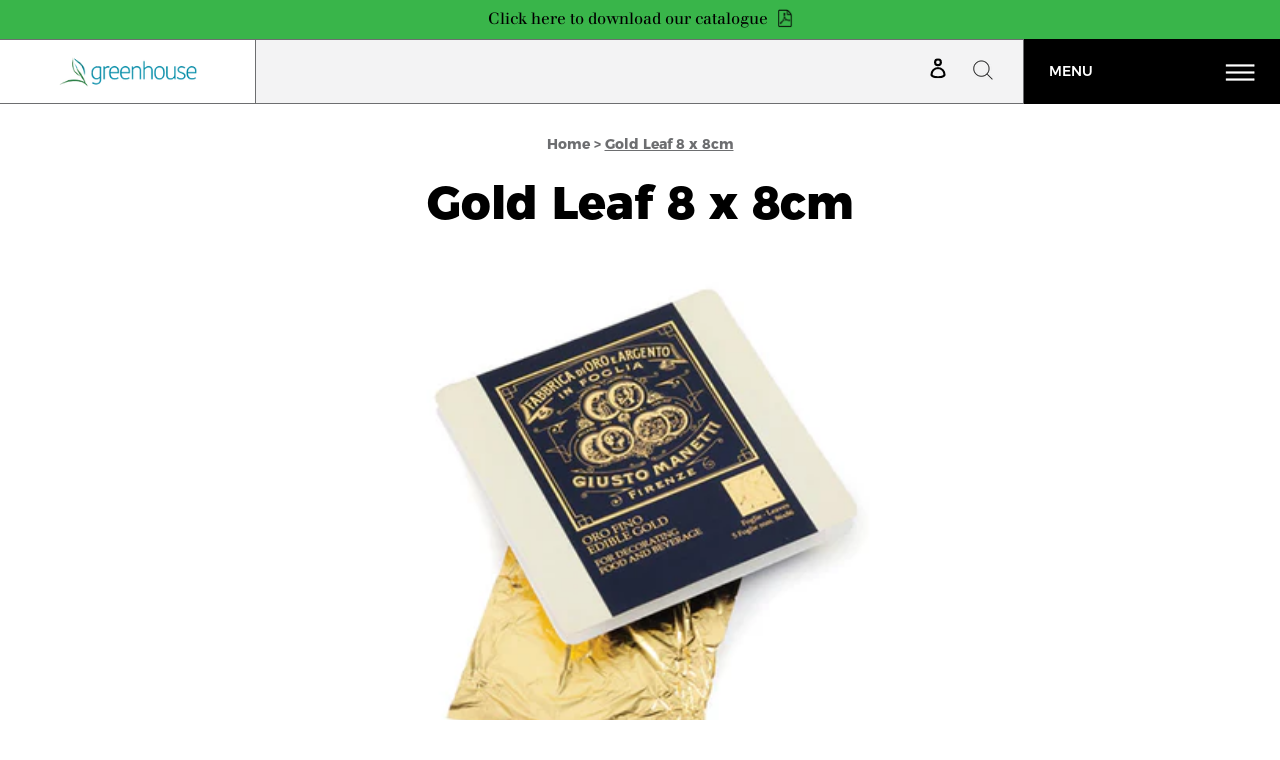

--- FILE ---
content_type: text/html; charset=utf-8
request_url: https://greenhouseuae.com/products/gold-leaf-1
body_size: 14708
content:
<!doctype html>
<!--[if IE 9]> <html class="ie9 no-js" lang="en"> <![endif]-->
<!--[if (gt IE 9)|!(IE)]><!--> <html class="no-js" lang="en"> <!--<![endif]-->
<head>
  <meta charset="utf-8">
  <meta http-equiv="X-UA-Compatible" content="IE=edge">
 <!-- <meta http-equiv="X-UA-Compatible" content="IE=edge,chrome=1">-->
  <meta name="viewport" content="width=device-width,initial-scale=1">
  <meta name="theme-color" content="#000000">
  <link rel="canonical" href="https://greenhouseuae.com/products/gold-leaf-1">

  
    <link rel="shortcut icon" href="//greenhouseuae.com/cdn/shop/files/fav_32x32.png?v=1613171887" type="image/png">
  

  
  <title>
    Gold Leaf 8 x 8cm
    
    
    
      &ndash; Greenhouse Foodstuff Trading LLC.
    
  </title>

  
    <meta name="description" content="ITEM CODE: GMB001DESCRIPTION:  Gold Leaf 8 x 8cmUNIT:  PIECEPACKING:  1SIZE:  25PCSTORAGE:  AMBIENT">
  

  <!-- /snippets/social-meta-tags.liquid -->




<meta property="og:site_name" content="Greenhouse Foodstuff Trading LLC.">
<meta property="og:url" content="https://greenhouseuae.com/products/gold-leaf-1">
<meta property="og:title" content="Gold Leaf 8 x 8cm">
<meta property="og:type" content="product">
<meta property="og:description" content="ITEM CODE: GMB001DESCRIPTION:  Gold Leaf 8 x 8cmUNIT:  PIECEPACKING:  1SIZE:  25PCSTORAGE:  AMBIENT">

  <meta property="og:price:amount" content="0.00">
  <meta property="og:price:currency" content="AED">

<meta property="og:image" content="http://greenhouseuae.com/cdn/shop/products/001_f44cf1fe-9545-40ef-b47c-f0d3fd6802d1_1200x1200.jpg?v=1520964303">
<meta property="og:image:secure_url" content="https://greenhouseuae.com/cdn/shop/products/001_f44cf1fe-9545-40ef-b47c-f0d3fd6802d1_1200x1200.jpg?v=1520964303">


<meta name="twitter:card" content="summary_large_image">
<meta name="twitter:title" content="Gold Leaf 8 x 8cm">
<meta name="twitter:description" content="ITEM CODE: GMB001DESCRIPTION:  Gold Leaf 8 x 8cmUNIT:  PIECEPACKING:  1SIZE:  25PCSTORAGE:  AMBIENT">


  <link href="//greenhouseuae.com/cdn/shop/t/5/assets/theme.scss.css?v=100817423793792107941707312746" rel="stylesheet" type="text/css" media="all" />
  <link href="//greenhouseuae.com/cdn/shop/t/5/assets/font.css?v=144402991932469570871638022781" rel="stylesheet" type="text/css" media="all" />
   <link href="//greenhouseuae.com/cdn/shop/t/5/assets/custom.css?v=142785810613756750001638022780" rel="stylesheet" type="text/css" media="all" />
  <link href="//greenhouseuae.com/cdn/shop/t/5/assets/responsive.css?v=165129909375327715351638022808" rel="stylesheet" type="text/css" media="all" />
  <link href="//greenhouseuae.com/cdn/shop/t/5/assets/slick-theme.css?v=9393283495582001021638022810" rel="stylesheet" type="text/css" media="all" />
  <link href="//greenhouseuae.com/cdn/shop/t/5/assets/style.css?v=38433034842017362091638022811" rel="stylesheet" type="text/css" media="all" />
  


  <link href="//maxcdn.bootstrapcdn.com/font-awesome/4.3.0/css/font-awesome.min.css" rel="stylesheet" type="text/css"  media="all"  />

  



  <script>
    var theme = {
      strings: {
        addToCart: "Add to cart",
        soldOut: "Sold out",
        unavailable: "Unavailable",
        showMore: "Show More",
        showLess: "Show Less",
        addressError: "Error looking up that address",
        addressNoResults: "No results for that address",
        addressQueryLimit: "You have exceeded the Google API usage limit. Consider upgrading to a \u003ca href=\"https:\/\/developers.google.com\/maps\/premium\/usage-limits\"\u003ePremium Plan\u003c\/a\u003e.",
        authError: "There was a problem authenticating your Google Maps account."
      },
      moneyFormat: "Dhs. {{amount}}"
    }

    document.documentElement.className = document.documentElement.className.replace('no-js', 'js');
  </script>

  <!--[if (lte IE 9) ]><script src="//greenhouseuae.com/cdn/shop/t/5/assets/match-media.min.js?v=22265819453975888031638022791" type="text/javascript"></script><![endif]-->

  

  <!--[if (gt IE 9)|!(IE)]><!--><script src="//greenhouseuae.com/cdn/shop/t/5/assets/lazysizes.js?v=68441465964607740661638022789" async="async"></script><!--<![endif]-->
  <!--[if lte IE 9]><script src="//greenhouseuae.com/cdn/shop/t/5/assets/lazysizes.min.js?v=659"></script><![endif]-->

  <!--[if (gt IE 9)|!(IE)]><!--><script src="//greenhouseuae.com/cdn/shop/t/5/assets/vendor.js?v=136118274122071307521638022814" defer="defer"></script><!--<![endif]-->
  <!--[if lte IE 9]><script src="//greenhouseuae.com/cdn/shop/t/5/assets/vendor.js?v=136118274122071307521638022814"></script><![endif]-->

  <!--[if (gt IE 9)|!(IE)]><!--><script src="//greenhouseuae.com/cdn/shop/t/5/assets/theme.js?v=84054229142559593011638022812" defer="defer"></script><!--<![endif]-->
  <!--[if lte IE 9]><script src="//greenhouseuae.com/cdn/shop/t/5/assets/theme.js?v=84054229142559593011638022812"></script><![endif]-->
  <script src="//greenhouseuae.com/cdn/shop/t/5/assets/jquery-1.11.1.min.js?v=74374508889517563921638022784"></script>
 <script src="//greenhouseuae.com/cdn/shop/t/5/assets/slick.min.js?v=89980774482270015571638022811"></script>


  <script>window.performance && window.performance.mark && window.performance.mark('shopify.content_for_header.start');</script><meta id="shopify-digital-wallet" name="shopify-digital-wallet" content="/29589640/digital_wallets/dialog">
<link rel="alternate" type="application/json+oembed" href="https://greenhouseuae.com/products/gold-leaf-1.oembed">
<script async="async" src="/checkouts/internal/preloads.js?locale=en-AE"></script>
<script id="shopify-features" type="application/json">{"accessToken":"c31562edda7247ad1a900c08587a2a7d","betas":["rich-media-storefront-analytics"],"domain":"greenhouseuae.com","predictiveSearch":true,"shopId":29589640,"locale":"en"}</script>
<script>var Shopify = Shopify || {};
Shopify.shop = "greenhouse-foodstuff-trading-llc.myshopify.com";
Shopify.locale = "en";
Shopify.currency = {"active":"AED","rate":"1.0"};
Shopify.country = "AE";
Shopify.theme = {"name":"ICV_Greenhouse Foodstuff Trading LLC.","id":127857459359,"schema_name":"Debut","schema_version":"2.0.0","theme_store_id":796,"role":"main"};
Shopify.theme.handle = "null";
Shopify.theme.style = {"id":null,"handle":null};
Shopify.cdnHost = "greenhouseuae.com/cdn";
Shopify.routes = Shopify.routes || {};
Shopify.routes.root = "/";</script>
<script type="module">!function(o){(o.Shopify=o.Shopify||{}).modules=!0}(window);</script>
<script>!function(o){function n(){var o=[];function n(){o.push(Array.prototype.slice.apply(arguments))}return n.q=o,n}var t=o.Shopify=o.Shopify||{};t.loadFeatures=n(),t.autoloadFeatures=n()}(window);</script>
<script id="shop-js-analytics" type="application/json">{"pageType":"product"}</script>
<script defer="defer" async type="module" src="//greenhouseuae.com/cdn/shopifycloud/shop-js/modules/v2/client.init-shop-cart-sync_BdyHc3Nr.en.esm.js"></script>
<script defer="defer" async type="module" src="//greenhouseuae.com/cdn/shopifycloud/shop-js/modules/v2/chunk.common_Daul8nwZ.esm.js"></script>
<script type="module">
  await import("//greenhouseuae.com/cdn/shopifycloud/shop-js/modules/v2/client.init-shop-cart-sync_BdyHc3Nr.en.esm.js");
await import("//greenhouseuae.com/cdn/shopifycloud/shop-js/modules/v2/chunk.common_Daul8nwZ.esm.js");

  window.Shopify.SignInWithShop?.initShopCartSync?.({"fedCMEnabled":true,"windoidEnabled":true});

</script>
<script>(function() {
  var isLoaded = false;
  function asyncLoad() {
    if (isLoaded) return;
    isLoaded = true;
    var urls = ["https:\/\/instafeed.nfcube.com\/cdn\/aeaa43b309b6de01784e5c320afbb108.js?shop=greenhouse-foodstuff-trading-llc.myshopify.com","https:\/\/esc-nuwan-contactforms.s3-eu-west-1.amazonaws.com\/greenhouse-foodstuff-trading-llc.myshopify.com-1607592786.js?shop=greenhouse-foodstuff-trading-llc.myshopify.com","https:\/\/contact-forms-s.esc-apps-cdn.com\/production\/js\/client.js?shop=greenhouse-foodstuff-trading-llc.myshopify.com","https:\/\/contact-forms-s.esc-apps-cdn.com\/production\/js\/client.js?shop=greenhouse-foodstuff-trading-llc.myshopify.com"];
    for (var i = 0; i < urls.length; i++) {
      var s = document.createElement('script');
      s.type = 'text/javascript';
      s.async = true;
      s.src = urls[i];
      var x = document.getElementsByTagName('script')[0];
      x.parentNode.insertBefore(s, x);
    }
  };
  if(window.attachEvent) {
    window.attachEvent('onload', asyncLoad);
  } else {
    window.addEventListener('load', asyncLoad, false);
  }
})();</script>
<script id="__st">var __st={"a":29589640,"offset":-18000,"reqid":"ba28aea7-a6df-478d-9512-4bbb98ac9a7a-1768984657","pageurl":"greenhouseuae.com\/products\/gold-leaf-1","u":"9b10ba762321","p":"product","rtyp":"product","rid":548393582637};</script>
<script>window.ShopifyPaypalV4VisibilityTracking = true;</script>
<script id="captcha-bootstrap">!function(){'use strict';const t='contact',e='account',n='new_comment',o=[[t,t],['blogs',n],['comments',n],[t,'customer']],c=[[e,'customer_login'],[e,'guest_login'],[e,'recover_customer_password'],[e,'create_customer']],r=t=>t.map((([t,e])=>`form[action*='/${t}']:not([data-nocaptcha='true']) input[name='form_type'][value='${e}']`)).join(','),a=t=>()=>t?[...document.querySelectorAll(t)].map((t=>t.form)):[];function s(){const t=[...o],e=r(t);return a(e)}const i='password',u='form_key',d=['recaptcha-v3-token','g-recaptcha-response','h-captcha-response',i],f=()=>{try{return window.sessionStorage}catch{return}},m='__shopify_v',_=t=>t.elements[u];function p(t,e,n=!1){try{const o=window.sessionStorage,c=JSON.parse(o.getItem(e)),{data:r}=function(t){const{data:e,action:n}=t;return t[m]||n?{data:e,action:n}:{data:t,action:n}}(c);for(const[e,n]of Object.entries(r))t.elements[e]&&(t.elements[e].value=n);n&&o.removeItem(e)}catch(o){console.error('form repopulation failed',{error:o})}}const l='form_type',E='cptcha';function T(t){t.dataset[E]=!0}const w=window,h=w.document,L='Shopify',v='ce_forms',y='captcha';let A=!1;((t,e)=>{const n=(g='f06e6c50-85a8-45c8-87d0-21a2b65856fe',I='https://cdn.shopify.com/shopifycloud/storefront-forms-hcaptcha/ce_storefront_forms_captcha_hcaptcha.v1.5.2.iife.js',D={infoText:'Protected by hCaptcha',privacyText:'Privacy',termsText:'Terms'},(t,e,n)=>{const o=w[L][v],c=o.bindForm;if(c)return c(t,g,e,D).then(n);var r;o.q.push([[t,g,e,D],n]),r=I,A||(h.body.append(Object.assign(h.createElement('script'),{id:'captcha-provider',async:!0,src:r})),A=!0)});var g,I,D;w[L]=w[L]||{},w[L][v]=w[L][v]||{},w[L][v].q=[],w[L][y]=w[L][y]||{},w[L][y].protect=function(t,e){n(t,void 0,e),T(t)},Object.freeze(w[L][y]),function(t,e,n,w,h,L){const[v,y,A,g]=function(t,e,n){const i=e?o:[],u=t?c:[],d=[...i,...u],f=r(d),m=r(i),_=r(d.filter((([t,e])=>n.includes(e))));return[a(f),a(m),a(_),s()]}(w,h,L),I=t=>{const e=t.target;return e instanceof HTMLFormElement?e:e&&e.form},D=t=>v().includes(t);t.addEventListener('submit',(t=>{const e=I(t);if(!e)return;const n=D(e)&&!e.dataset.hcaptchaBound&&!e.dataset.recaptchaBound,o=_(e),c=g().includes(e)&&(!o||!o.value);(n||c)&&t.preventDefault(),c&&!n&&(function(t){try{if(!f())return;!function(t){const e=f();if(!e)return;const n=_(t);if(!n)return;const o=n.value;o&&e.removeItem(o)}(t);const e=Array.from(Array(32),(()=>Math.random().toString(36)[2])).join('');!function(t,e){_(t)||t.append(Object.assign(document.createElement('input'),{type:'hidden',name:u})),t.elements[u].value=e}(t,e),function(t,e){const n=f();if(!n)return;const o=[...t.querySelectorAll(`input[type='${i}']`)].map((({name:t})=>t)),c=[...d,...o],r={};for(const[a,s]of new FormData(t).entries())c.includes(a)||(r[a]=s);n.setItem(e,JSON.stringify({[m]:1,action:t.action,data:r}))}(t,e)}catch(e){console.error('failed to persist form',e)}}(e),e.submit())}));const S=(t,e)=>{t&&!t.dataset[E]&&(n(t,e.some((e=>e===t))),T(t))};for(const o of['focusin','change'])t.addEventListener(o,(t=>{const e=I(t);D(e)&&S(e,y())}));const B=e.get('form_key'),M=e.get(l),P=B&&M;t.addEventListener('DOMContentLoaded',(()=>{const t=y();if(P)for(const e of t)e.elements[l].value===M&&p(e,B);[...new Set([...A(),...v().filter((t=>'true'===t.dataset.shopifyCaptcha))])].forEach((e=>S(e,t)))}))}(h,new URLSearchParams(w.location.search),n,t,e,['guest_login'])})(!0,!0)}();</script>
<script integrity="sha256-4kQ18oKyAcykRKYeNunJcIwy7WH5gtpwJnB7kiuLZ1E=" data-source-attribution="shopify.loadfeatures" defer="defer" src="//greenhouseuae.com/cdn/shopifycloud/storefront/assets/storefront/load_feature-a0a9edcb.js" crossorigin="anonymous"></script>
<script data-source-attribution="shopify.dynamic_checkout.dynamic.init">var Shopify=Shopify||{};Shopify.PaymentButton=Shopify.PaymentButton||{isStorefrontPortableWallets:!0,init:function(){window.Shopify.PaymentButton.init=function(){};var t=document.createElement("script");t.src="https://greenhouseuae.com/cdn/shopifycloud/portable-wallets/latest/portable-wallets.en.js",t.type="module",document.head.appendChild(t)}};
</script>
<script data-source-attribution="shopify.dynamic_checkout.buyer_consent">
  function portableWalletsHideBuyerConsent(e){var t=document.getElementById("shopify-buyer-consent"),n=document.getElementById("shopify-subscription-policy-button");t&&n&&(t.classList.add("hidden"),t.setAttribute("aria-hidden","true"),n.removeEventListener("click",e))}function portableWalletsShowBuyerConsent(e){var t=document.getElementById("shopify-buyer-consent"),n=document.getElementById("shopify-subscription-policy-button");t&&n&&(t.classList.remove("hidden"),t.removeAttribute("aria-hidden"),n.addEventListener("click",e))}window.Shopify?.PaymentButton&&(window.Shopify.PaymentButton.hideBuyerConsent=portableWalletsHideBuyerConsent,window.Shopify.PaymentButton.showBuyerConsent=portableWalletsShowBuyerConsent);
</script>
<script data-source-attribution="shopify.dynamic_checkout.cart.bootstrap">document.addEventListener("DOMContentLoaded",(function(){function t(){return document.querySelector("shopify-accelerated-checkout-cart, shopify-accelerated-checkout")}if(t())Shopify.PaymentButton.init();else{new MutationObserver((function(e,n){t()&&(Shopify.PaymentButton.init(),n.disconnect())})).observe(document.body,{childList:!0,subtree:!0})}}));
</script>

<script>window.performance && window.performance.mark && window.performance.mark('shopify.content_for_header.end');</script>
<link href="https://monorail-edge.shopifysvc.com" rel="dns-prefetch">
<script>(function(){if ("sendBeacon" in navigator && "performance" in window) {try {var session_token_from_headers = performance.getEntriesByType('navigation')[0].serverTiming.find(x => x.name == '_s').description;} catch {var session_token_from_headers = undefined;}var session_cookie_matches = document.cookie.match(/_shopify_s=([^;]*)/);var session_token_from_cookie = session_cookie_matches && session_cookie_matches.length === 2 ? session_cookie_matches[1] : "";var session_token = session_token_from_headers || session_token_from_cookie || "";function handle_abandonment_event(e) {var entries = performance.getEntries().filter(function(entry) {return /monorail-edge.shopifysvc.com/.test(entry.name);});if (!window.abandonment_tracked && entries.length === 0) {window.abandonment_tracked = true;var currentMs = Date.now();var navigation_start = performance.timing.navigationStart;var payload = {shop_id: 29589640,url: window.location.href,navigation_start,duration: currentMs - navigation_start,session_token,page_type: "product"};window.navigator.sendBeacon("https://monorail-edge.shopifysvc.com/v1/produce", JSON.stringify({schema_id: "online_store_buyer_site_abandonment/1.1",payload: payload,metadata: {event_created_at_ms: currentMs,event_sent_at_ms: currentMs}}));}}window.addEventListener('pagehide', handle_abandonment_event);}}());</script>
<script id="web-pixels-manager-setup">(function e(e,d,r,n,o){if(void 0===o&&(o={}),!Boolean(null===(a=null===(i=window.Shopify)||void 0===i?void 0:i.analytics)||void 0===a?void 0:a.replayQueue)){var i,a;window.Shopify=window.Shopify||{};var t=window.Shopify;t.analytics=t.analytics||{};var s=t.analytics;s.replayQueue=[],s.publish=function(e,d,r){return s.replayQueue.push([e,d,r]),!0};try{self.performance.mark("wpm:start")}catch(e){}var l=function(){var e={modern:/Edge?\/(1{2}[4-9]|1[2-9]\d|[2-9]\d{2}|\d{4,})\.\d+(\.\d+|)|Firefox\/(1{2}[4-9]|1[2-9]\d|[2-9]\d{2}|\d{4,})\.\d+(\.\d+|)|Chrom(ium|e)\/(9{2}|\d{3,})\.\d+(\.\d+|)|(Maci|X1{2}).+ Version\/(15\.\d+|(1[6-9]|[2-9]\d|\d{3,})\.\d+)([,.]\d+|)( \(\w+\)|)( Mobile\/\w+|) Safari\/|Chrome.+OPR\/(9{2}|\d{3,})\.\d+\.\d+|(CPU[ +]OS|iPhone[ +]OS|CPU[ +]iPhone|CPU IPhone OS|CPU iPad OS)[ +]+(15[._]\d+|(1[6-9]|[2-9]\d|\d{3,})[._]\d+)([._]\d+|)|Android:?[ /-](13[3-9]|1[4-9]\d|[2-9]\d{2}|\d{4,})(\.\d+|)(\.\d+|)|Android.+Firefox\/(13[5-9]|1[4-9]\d|[2-9]\d{2}|\d{4,})\.\d+(\.\d+|)|Android.+Chrom(ium|e)\/(13[3-9]|1[4-9]\d|[2-9]\d{2}|\d{4,})\.\d+(\.\d+|)|SamsungBrowser\/([2-9]\d|\d{3,})\.\d+/,legacy:/Edge?\/(1[6-9]|[2-9]\d|\d{3,})\.\d+(\.\d+|)|Firefox\/(5[4-9]|[6-9]\d|\d{3,})\.\d+(\.\d+|)|Chrom(ium|e)\/(5[1-9]|[6-9]\d|\d{3,})\.\d+(\.\d+|)([\d.]+$|.*Safari\/(?![\d.]+ Edge\/[\d.]+$))|(Maci|X1{2}).+ Version\/(10\.\d+|(1[1-9]|[2-9]\d|\d{3,})\.\d+)([,.]\d+|)( \(\w+\)|)( Mobile\/\w+|) Safari\/|Chrome.+OPR\/(3[89]|[4-9]\d|\d{3,})\.\d+\.\d+|(CPU[ +]OS|iPhone[ +]OS|CPU[ +]iPhone|CPU IPhone OS|CPU iPad OS)[ +]+(10[._]\d+|(1[1-9]|[2-9]\d|\d{3,})[._]\d+)([._]\d+|)|Android:?[ /-](13[3-9]|1[4-9]\d|[2-9]\d{2}|\d{4,})(\.\d+|)(\.\d+|)|Mobile Safari.+OPR\/([89]\d|\d{3,})\.\d+\.\d+|Android.+Firefox\/(13[5-9]|1[4-9]\d|[2-9]\d{2}|\d{4,})\.\d+(\.\d+|)|Android.+Chrom(ium|e)\/(13[3-9]|1[4-9]\d|[2-9]\d{2}|\d{4,})\.\d+(\.\d+|)|Android.+(UC? ?Browser|UCWEB|U3)[ /]?(15\.([5-9]|\d{2,})|(1[6-9]|[2-9]\d|\d{3,})\.\d+)\.\d+|SamsungBrowser\/(5\.\d+|([6-9]|\d{2,})\.\d+)|Android.+MQ{2}Browser\/(14(\.(9|\d{2,})|)|(1[5-9]|[2-9]\d|\d{3,})(\.\d+|))(\.\d+|)|K[Aa][Ii]OS\/(3\.\d+|([4-9]|\d{2,})\.\d+)(\.\d+|)/},d=e.modern,r=e.legacy,n=navigator.userAgent;return n.match(d)?"modern":n.match(r)?"legacy":"unknown"}(),u="modern"===l?"modern":"legacy",c=(null!=n?n:{modern:"",legacy:""})[u],f=function(e){return[e.baseUrl,"/wpm","/b",e.hashVersion,"modern"===e.buildTarget?"m":"l",".js"].join("")}({baseUrl:d,hashVersion:r,buildTarget:u}),m=function(e){var d=e.version,r=e.bundleTarget,n=e.surface,o=e.pageUrl,i=e.monorailEndpoint;return{emit:function(e){var a=e.status,t=e.errorMsg,s=(new Date).getTime(),l=JSON.stringify({metadata:{event_sent_at_ms:s},events:[{schema_id:"web_pixels_manager_load/3.1",payload:{version:d,bundle_target:r,page_url:o,status:a,surface:n,error_msg:t},metadata:{event_created_at_ms:s}}]});if(!i)return console&&console.warn&&console.warn("[Web Pixels Manager] No Monorail endpoint provided, skipping logging."),!1;try{return self.navigator.sendBeacon.bind(self.navigator)(i,l)}catch(e){}var u=new XMLHttpRequest;try{return u.open("POST",i,!0),u.setRequestHeader("Content-Type","text/plain"),u.send(l),!0}catch(e){return console&&console.warn&&console.warn("[Web Pixels Manager] Got an unhandled error while logging to Monorail."),!1}}}}({version:r,bundleTarget:l,surface:e.surface,pageUrl:self.location.href,monorailEndpoint:e.monorailEndpoint});try{o.browserTarget=l,function(e){var d=e.src,r=e.async,n=void 0===r||r,o=e.onload,i=e.onerror,a=e.sri,t=e.scriptDataAttributes,s=void 0===t?{}:t,l=document.createElement("script"),u=document.querySelector("head"),c=document.querySelector("body");if(l.async=n,l.src=d,a&&(l.integrity=a,l.crossOrigin="anonymous"),s)for(var f in s)if(Object.prototype.hasOwnProperty.call(s,f))try{l.dataset[f]=s[f]}catch(e){}if(o&&l.addEventListener("load",o),i&&l.addEventListener("error",i),u)u.appendChild(l);else{if(!c)throw new Error("Did not find a head or body element to append the script");c.appendChild(l)}}({src:f,async:!0,onload:function(){if(!function(){var e,d;return Boolean(null===(d=null===(e=window.Shopify)||void 0===e?void 0:e.analytics)||void 0===d?void 0:d.initialized)}()){var d=window.webPixelsManager.init(e)||void 0;if(d){var r=window.Shopify.analytics;r.replayQueue.forEach((function(e){var r=e[0],n=e[1],o=e[2];d.publishCustomEvent(r,n,o)})),r.replayQueue=[],r.publish=d.publishCustomEvent,r.visitor=d.visitor,r.initialized=!0}}},onerror:function(){return m.emit({status:"failed",errorMsg:"".concat(f," has failed to load")})},sri:function(e){var d=/^sha384-[A-Za-z0-9+/=]+$/;return"string"==typeof e&&d.test(e)}(c)?c:"",scriptDataAttributes:o}),m.emit({status:"loading"})}catch(e){m.emit({status:"failed",errorMsg:(null==e?void 0:e.message)||"Unknown error"})}}})({shopId: 29589640,storefrontBaseUrl: "https://greenhouseuae.com",extensionsBaseUrl: "https://extensions.shopifycdn.com/cdn/shopifycloud/web-pixels-manager",monorailEndpoint: "https://monorail-edge.shopifysvc.com/unstable/produce_batch",surface: "storefront-renderer",enabledBetaFlags: ["2dca8a86"],webPixelsConfigList: [{"id":"99778719","eventPayloadVersion":"v1","runtimeContext":"LAX","scriptVersion":"1","type":"CUSTOM","privacyPurposes":["ANALYTICS"],"name":"Google Analytics tag (migrated)"},{"id":"shopify-app-pixel","configuration":"{}","eventPayloadVersion":"v1","runtimeContext":"STRICT","scriptVersion":"0450","apiClientId":"shopify-pixel","type":"APP","privacyPurposes":["ANALYTICS","MARKETING"]},{"id":"shopify-custom-pixel","eventPayloadVersion":"v1","runtimeContext":"LAX","scriptVersion":"0450","apiClientId":"shopify-pixel","type":"CUSTOM","privacyPurposes":["ANALYTICS","MARKETING"]}],isMerchantRequest: false,initData: {"shop":{"name":"Greenhouse Foodstuff Trading LLC.","paymentSettings":{"currencyCode":"AED"},"myshopifyDomain":"greenhouse-foodstuff-trading-llc.myshopify.com","countryCode":"AE","storefrontUrl":"https:\/\/greenhouseuae.com"},"customer":null,"cart":null,"checkout":null,"productVariants":[{"price":{"amount":0.0,"currencyCode":"AED"},"product":{"title":"Gold Leaf 8 x 8cm","vendor":"Greenhouse Foodstuff Trading LLC.","id":"548393582637","untranslatedTitle":"Gold Leaf 8 x 8cm","url":"\/products\/gold-leaf-1","type":""},"id":"7080663646253","image":{"src":"\/\/greenhouseuae.com\/cdn\/shop\/products\/001_f44cf1fe-9545-40ef-b47c-f0d3fd6802d1.jpg?v=1520964303"},"sku":"25PC","title":"Default Title","untranslatedTitle":"Default Title"}],"purchasingCompany":null},},"https://greenhouseuae.com/cdn","fcfee988w5aeb613cpc8e4bc33m6693e112",{"modern":"","legacy":""},{"shopId":"29589640","storefrontBaseUrl":"https:\/\/greenhouseuae.com","extensionBaseUrl":"https:\/\/extensions.shopifycdn.com\/cdn\/shopifycloud\/web-pixels-manager","surface":"storefront-renderer","enabledBetaFlags":"[\"2dca8a86\"]","isMerchantRequest":"false","hashVersion":"fcfee988w5aeb613cpc8e4bc33m6693e112","publish":"custom","events":"[[\"page_viewed\",{}],[\"product_viewed\",{\"productVariant\":{\"price\":{\"amount\":0.0,\"currencyCode\":\"AED\"},\"product\":{\"title\":\"Gold Leaf 8 x 8cm\",\"vendor\":\"Greenhouse Foodstuff Trading LLC.\",\"id\":\"548393582637\",\"untranslatedTitle\":\"Gold Leaf 8 x 8cm\",\"url\":\"\/products\/gold-leaf-1\",\"type\":\"\"},\"id\":\"7080663646253\",\"image\":{\"src\":\"\/\/greenhouseuae.com\/cdn\/shop\/products\/001_f44cf1fe-9545-40ef-b47c-f0d3fd6802d1.jpg?v=1520964303\"},\"sku\":\"25PC\",\"title\":\"Default Title\",\"untranslatedTitle\":\"Default Title\"}}]]"});</script><script>
  window.ShopifyAnalytics = window.ShopifyAnalytics || {};
  window.ShopifyAnalytics.meta = window.ShopifyAnalytics.meta || {};
  window.ShopifyAnalytics.meta.currency = 'AED';
  var meta = {"product":{"id":548393582637,"gid":"gid:\/\/shopify\/Product\/548393582637","vendor":"Greenhouse Foodstuff Trading LLC.","type":"","handle":"gold-leaf-1","variants":[{"id":7080663646253,"price":0,"name":"Gold Leaf 8 x 8cm","public_title":null,"sku":"25PC"}],"remote":false},"page":{"pageType":"product","resourceType":"product","resourceId":548393582637,"requestId":"ba28aea7-a6df-478d-9512-4bbb98ac9a7a-1768984657"}};
  for (var attr in meta) {
    window.ShopifyAnalytics.meta[attr] = meta[attr];
  }
</script>
<script class="analytics">
  (function () {
    var customDocumentWrite = function(content) {
      var jquery = null;

      if (window.jQuery) {
        jquery = window.jQuery;
      } else if (window.Checkout && window.Checkout.$) {
        jquery = window.Checkout.$;
      }

      if (jquery) {
        jquery('body').append(content);
      }
    };

    var hasLoggedConversion = function(token) {
      if (token) {
        return document.cookie.indexOf('loggedConversion=' + token) !== -1;
      }
      return false;
    }

    var setCookieIfConversion = function(token) {
      if (token) {
        var twoMonthsFromNow = new Date(Date.now());
        twoMonthsFromNow.setMonth(twoMonthsFromNow.getMonth() + 2);

        document.cookie = 'loggedConversion=' + token + '; expires=' + twoMonthsFromNow;
      }
    }

    var trekkie = window.ShopifyAnalytics.lib = window.trekkie = window.trekkie || [];
    if (trekkie.integrations) {
      return;
    }
    trekkie.methods = [
      'identify',
      'page',
      'ready',
      'track',
      'trackForm',
      'trackLink'
    ];
    trekkie.factory = function(method) {
      return function() {
        var args = Array.prototype.slice.call(arguments);
        args.unshift(method);
        trekkie.push(args);
        return trekkie;
      };
    };
    for (var i = 0; i < trekkie.methods.length; i++) {
      var key = trekkie.methods[i];
      trekkie[key] = trekkie.factory(key);
    }
    trekkie.load = function(config) {
      trekkie.config = config || {};
      trekkie.config.initialDocumentCookie = document.cookie;
      var first = document.getElementsByTagName('script')[0];
      var script = document.createElement('script');
      script.type = 'text/javascript';
      script.onerror = function(e) {
        var scriptFallback = document.createElement('script');
        scriptFallback.type = 'text/javascript';
        scriptFallback.onerror = function(error) {
                var Monorail = {
      produce: function produce(monorailDomain, schemaId, payload) {
        var currentMs = new Date().getTime();
        var event = {
          schema_id: schemaId,
          payload: payload,
          metadata: {
            event_created_at_ms: currentMs,
            event_sent_at_ms: currentMs
          }
        };
        return Monorail.sendRequest("https://" + monorailDomain + "/v1/produce", JSON.stringify(event));
      },
      sendRequest: function sendRequest(endpointUrl, payload) {
        // Try the sendBeacon API
        if (window && window.navigator && typeof window.navigator.sendBeacon === 'function' && typeof window.Blob === 'function' && !Monorail.isIos12()) {
          var blobData = new window.Blob([payload], {
            type: 'text/plain'
          });

          if (window.navigator.sendBeacon(endpointUrl, blobData)) {
            return true;
          } // sendBeacon was not successful

        } // XHR beacon

        var xhr = new XMLHttpRequest();

        try {
          xhr.open('POST', endpointUrl);
          xhr.setRequestHeader('Content-Type', 'text/plain');
          xhr.send(payload);
        } catch (e) {
          console.log(e);
        }

        return false;
      },
      isIos12: function isIos12() {
        return window.navigator.userAgent.lastIndexOf('iPhone; CPU iPhone OS 12_') !== -1 || window.navigator.userAgent.lastIndexOf('iPad; CPU OS 12_') !== -1;
      }
    };
    Monorail.produce('monorail-edge.shopifysvc.com',
      'trekkie_storefront_load_errors/1.1',
      {shop_id: 29589640,
      theme_id: 127857459359,
      app_name: "storefront",
      context_url: window.location.href,
      source_url: "//greenhouseuae.com/cdn/s/trekkie.storefront.cd680fe47e6c39ca5d5df5f0a32d569bc48c0f27.min.js"});

        };
        scriptFallback.async = true;
        scriptFallback.src = '//greenhouseuae.com/cdn/s/trekkie.storefront.cd680fe47e6c39ca5d5df5f0a32d569bc48c0f27.min.js';
        first.parentNode.insertBefore(scriptFallback, first);
      };
      script.async = true;
      script.src = '//greenhouseuae.com/cdn/s/trekkie.storefront.cd680fe47e6c39ca5d5df5f0a32d569bc48c0f27.min.js';
      first.parentNode.insertBefore(script, first);
    };
    trekkie.load(
      {"Trekkie":{"appName":"storefront","development":false,"defaultAttributes":{"shopId":29589640,"isMerchantRequest":null,"themeId":127857459359,"themeCityHash":"3120318875876461748","contentLanguage":"en","currency":"AED","eventMetadataId":"fa6223ae-8cf6-490d-bc65-5ff0f73c7f58"},"isServerSideCookieWritingEnabled":true,"monorailRegion":"shop_domain","enabledBetaFlags":["65f19447"]},"Session Attribution":{},"S2S":{"facebookCapiEnabled":false,"source":"trekkie-storefront-renderer","apiClientId":580111}}
    );

    var loaded = false;
    trekkie.ready(function() {
      if (loaded) return;
      loaded = true;

      window.ShopifyAnalytics.lib = window.trekkie;

      var originalDocumentWrite = document.write;
      document.write = customDocumentWrite;
      try { window.ShopifyAnalytics.merchantGoogleAnalytics.call(this); } catch(error) {};
      document.write = originalDocumentWrite;

      window.ShopifyAnalytics.lib.page(null,{"pageType":"product","resourceType":"product","resourceId":548393582637,"requestId":"ba28aea7-a6df-478d-9512-4bbb98ac9a7a-1768984657","shopifyEmitted":true});

      var match = window.location.pathname.match(/checkouts\/(.+)\/(thank_you|post_purchase)/)
      var token = match? match[1]: undefined;
      if (!hasLoggedConversion(token)) {
        setCookieIfConversion(token);
        window.ShopifyAnalytics.lib.track("Viewed Product",{"currency":"AED","variantId":7080663646253,"productId":548393582637,"productGid":"gid:\/\/shopify\/Product\/548393582637","name":"Gold Leaf 8 x 8cm","price":"0.00","sku":"25PC","brand":"Greenhouse Foodstuff Trading LLC.","variant":null,"category":"","nonInteraction":true,"remote":false},undefined,undefined,{"shopifyEmitted":true});
      window.ShopifyAnalytics.lib.track("monorail:\/\/trekkie_storefront_viewed_product\/1.1",{"currency":"AED","variantId":7080663646253,"productId":548393582637,"productGid":"gid:\/\/shopify\/Product\/548393582637","name":"Gold Leaf 8 x 8cm","price":"0.00","sku":"25PC","brand":"Greenhouse Foodstuff Trading LLC.","variant":null,"category":"","nonInteraction":true,"remote":false,"referer":"https:\/\/greenhouseuae.com\/products\/gold-leaf-1"});
      }
    });


        var eventsListenerScript = document.createElement('script');
        eventsListenerScript.async = true;
        eventsListenerScript.src = "//greenhouseuae.com/cdn/shopifycloud/storefront/assets/shop_events_listener-3da45d37.js";
        document.getElementsByTagName('head')[0].appendChild(eventsListenerScript);

})();</script>
  <script>
  if (!window.ga || (window.ga && typeof window.ga !== 'function')) {
    window.ga = function ga() {
      (window.ga.q = window.ga.q || []).push(arguments);
      if (window.Shopify && window.Shopify.analytics && typeof window.Shopify.analytics.publish === 'function') {
        window.Shopify.analytics.publish("ga_stub_called", {}, {sendTo: "google_osp_migration"});
      }
      console.error("Shopify's Google Analytics stub called with:", Array.from(arguments), "\nSee https://help.shopify.com/manual/promoting-marketing/pixels/pixel-migration#google for more information.");
    };
    if (window.Shopify && window.Shopify.analytics && typeof window.Shopify.analytics.publish === 'function') {
      window.Shopify.analytics.publish("ga_stub_initialized", {}, {sendTo: "google_osp_migration"});
    }
  }
</script>
<script
  defer
  src="https://greenhouseuae.com/cdn/shopifycloud/perf-kit/shopify-perf-kit-3.0.4.min.js"
  data-application="storefront-renderer"
  data-shop-id="29589640"
  data-render-region="gcp-us-central1"
  data-page-type="product"
  data-theme-instance-id="127857459359"
  data-theme-name="Debut"
  data-theme-version="2.0.0"
  data-monorail-region="shop_domain"
  data-resource-timing-sampling-rate="10"
  data-shs="true"
  data-shs-beacon="true"
  data-shs-export-with-fetch="true"
  data-shs-logs-sample-rate="1"
  data-shs-beacon-endpoint="https://greenhouseuae.com/api/collect"
></script>
</head>

<body class="template-product ">

  <a class="in-page-link visually-hidden skip-link" href="#MainContent">Skip to content</a>

  <div id="SearchDrawer" class="search-bar drawer drawer--top">
    <div class="search-bar__table">
      <div class="search-bar__table-cell search-bar__form-wrapper">
        <form class="search search-bar__form" action="/search" method="get" role="search">
          <button class="search-bar__submit search__submit btn--link" type="submit">
            <svg aria-hidden="true" focusable="false" role="presentation" class="icon icon-search" viewBox="0 0 37 40"><path d="M35.6 36l-9.8-9.8c4.1-5.4 3.6-13.2-1.3-18.1-5.4-5.4-14.2-5.4-19.7 0-5.4 5.4-5.4 14.2 0 19.7 2.6 2.6 6.1 4.1 9.8 4.1 3 0 5.9-1 8.3-2.8l9.8 9.8c.4.4.9.6 1.4.6s1-.2 1.4-.6c.9-.9.9-2.1.1-2.9zm-20.9-8.2c-2.6 0-5.1-1-7-2.9-3.9-3.9-3.9-10.1 0-14C9.6 9 12.2 8 14.7 8s5.1 1 7 2.9c3.9 3.9 3.9 10.1 0 14-1.9 1.9-4.4 2.9-7 2.9z"/></svg>
            <span class="icon__fallback-text">Submit</span>
          </button>
          <input class="search__input search-bar__input" type="search" name="q" value="" placeholder="Search" aria-label="Search">
        </form>
      </div>
      <div class="search-bar__table-cell text-right">
        <button type="button" class="btn--link search-bar__close js-drawer-close">
          <svg aria-hidden="true" focusable="false" role="presentation" class="icon icon-close" viewBox="0 0 37 40"><path d="M21.3 23l11-11c.8-.8.8-2 0-2.8-.8-.8-2-.8-2.8 0l-11 11-11-11c-.8-.8-2-.8-2.8 0-.8.8-.8 2 0 2.8l11 11-11 11c-.8.8-.8 2 0 2.8.4.4.9.6 1.4.6s1-.2 1.4-.6l11-11 11 11c.4.4.9.6 1.4.6s1-.2 1.4-.6c.8-.8.8-2 0-2.8l-11-11z"/></svg>
          <span class="icon__fallback-text">Close search</span>
        </button>
      </div>
    </div>
  </div>

  <div id="shopify-section-header" class="shopify-section"> <style>
    
      .site-header__logo-image {
        max-width: 140px;
      }
    

    
      .site-header__logo-image {
        margin: 0;
      }
    
  </style>

<div data-section-id="header" data-section-type="header-section">
  <header class="site-header logo--left">
    
    
    <div class="top-bar">
      
      <p><a href="https://cdn.shopify.com/s/files/1/2958/9640/files/new_Catalogue_2025_Final_updated_Low.pdf?v=1763037639" target="_blank">Click here to download our catalogue 
        <img src="//greenhouseuae.com/cdn/shop/t/5/assets/pdf-top.png?v=178051341672218338041638022806" class="normal-img">
        <img src="//greenhouseuae.com/cdn/shop/t/5/assets/pdf-icon.png?v=26039244809922437851638022805" class="hover-img">
        </a></p>
      
    </div>
    
    
    <div class="header-top">

      <div class="logo-left">
        
        
          <div class="h2 site-header__logo" itemscope itemtype="http://schema.org/Organization">
        
          
<a href="/" itemprop="url" class="site-header__logo-image">
              
              <img class="lazyload js"
                   src="//greenhouseuae.com/cdn/shop/files/logo_300x300.png?v=1613160815"
                   data-src="//greenhouseuae.com/cdn/shop/files/logo_{width}x.png?v=1613160815"
                   data-widths="[180, 360, 540, 720, 900, 1080, 1296, 1512, 1728, 2048]"
                   data-aspectratio="4.404371584699454"
                   data-sizes="auto"
                   alt="Greenhouse Foodstuff Trading LLC."
                   style="max-width: 140px">
              <noscript>
                
                <img src="//greenhouseuae.com/cdn/shop/files/logo_140x.png?v=1613160815"
                     srcset="//greenhouseuae.com/cdn/shop/files/logo_140x.png?v=1613160815 1x, //greenhouseuae.com/cdn/shop/files/logo_140x@2x.png?v=1613160815 2x"
                     alt="Greenhouse Foodstuff Trading LLC."
                     itemprop="logo"
                     style="max-width: 140px;">
              </noscript>
            </a>
          
        
          </div>
        
      </div>

      <div class="search-bar">
        <div class="site-header__icons-wrapper">
          
            <div class="site-header__search small--hide">
              <form action="/search" method="get" class="search-header search" role="search">
  <input class="search-header__input search__input search_box"
    type="text"
    name="q"
    placeholder="Search"
    aria-label="Search">
  <button class="search-header__submit search__submit btn--link" type="submit">
    <img src="//greenhouseuae.com/cdn/shop/t/5/assets/icon-search_20x.png?v=110621503038052493961638022783" class="srch-icon" alt="search-icon">
    <span class="icon__fallback-text">Submit</span>
  </button>
</form>

            </div>
          

          <button type="button" class="btn--link site-header__search-toggle js-drawer-open-top medium-up--hide">
            <img src="//greenhouseuae.com/cdn/shop/t/5/assets/icon-search_20x.png?v=110621503038052493961638022783" class="srch-icon" alt="search-icon">
            <span class="icon__fallback-text">Search</span>
          </button>

          
            
              <a href="/account/login" class="site-header__account">
                <svg aria-hidden="true" focusable="false" role="presentation" class="icon icon-login" viewBox="0 0 28.33 37.68"><path d="M14.17 14.9a7.45 7.45 0 1 0-7.5-7.45 7.46 7.46 0 0 0 7.5 7.45zm0-10.91a3.45 3.45 0 1 1-3.5 3.46A3.46 3.46 0 0 1 14.17 4zM14.17 16.47A14.18 14.18 0 0 0 0 30.68c0 1.41.66 4 5.11 5.66a27.17 27.17 0 0 0 9.06 1.34c6.54 0 14.17-1.84 14.17-7a14.18 14.18 0 0 0-14.17-14.21zm0 17.21c-6.3 0-10.17-1.77-10.17-3a10.17 10.17 0 1 1 20.33 0c.01 1.23-3.86 3-10.16 3z"/></svg>
                <span class="icon__fallback-text">Log in</span>
              </a>
            
          

         <!-- <a href="/cart" class="site-header__cart">
            <svg aria-hidden="true" focusable="false" role="presentation" class="icon icon-cart" viewBox="0 0 37 40"><path d="M36.5 34.8L33.3 8h-5.9C26.7 3.9 23 .8 18.5.8S10.3 3.9 9.6 8H3.7L.5 34.8c-.2 1.5.4 2.4.9 3 .5.5 1.4 1.2 3.1 1.2h28c1.3 0 2.4-.4 3.1-1.3.7-.7 1-1.8.9-2.9zm-18-30c2.2 0 4.1 1.4 4.7 3.2h-9.5c.7-1.9 2.6-3.2 4.8-3.2zM4.5 35l2.8-23h2.2v3c0 1.1.9 2 2 2s2-.9 2-2v-3h10v3c0 1.1.9 2 2 2s2-.9 2-2v-3h2.2l2.8 23h-28z"/></svg>
            <span class="visually-hidden">Cart</span>
            <span class="icon__fallback-text">Cart</span>
            
          </a>-->
        </div>
      </div>
     
      
      <div class="top-menu" id="menu-icon">
		<span class="menue">MENU</span><button id="trigger-overlay" type="button">
        <img src="//greenhouseuae.com/cdn/shop/t/5/assets/menu-icon_30x.png?v=39113122754147628311638022792" class="menu-icon" alt="menu icon">
        </button>
	  </div>
      <div class="overlay overlay-hugeinc">
	   <button type="button" class="overlay-close"><img alt="cross icon" src="//greenhouseuae.com/cdn/shop/t/5/assets/cross_30x.png?v=79139069648277701821638022779" class="menu-icon"></button>
       <nav class="navigation" id="AccessibleNav">
          <ul class="site-nav list--inline " id="SiteNav">
  



    
      <li>
        <a href="/" class="site-nav__link site-nav__link--main">Home</a>
      </li>
    
  



    
      <li>
        <a href="/pages/about-us" class="site-nav__link site-nav__link--main">About Us</a>
      </li>
    
  



    
      <li>
        <a href="/pages/all-categories" class="site-nav__link site-nav__link--main">Categories</a>
      </li>
    
  



    
      <li>
        <a href="/pages/all-brands" class="site-nav__link site-nav__link--main">Brands</a>
      </li>
    
  



    
      <li>
        <a href="/blogs/blogs" class="site-nav__link site-nav__link--main">Blog</a>
      </li>
    
  



    
      <li>
        <a href="/pages/career-opportunities" class="site-nav__link site-nav__link--main">Careers</a>
      </li>
    
  



    
      <li>
        <a href="/pages/contact-us" class="site-nav__link site-nav__link--main">Contact Us</a>
      </li>
    
  
  
    
      <li>
        <a href="/account/login" class="site-nav__link site-nav__link--main">Log in</a>
      </li>
    
  
</ul>

        </nav>
      </div>
      
    </div>
  </header>
</div>


</div>

  <div class="page-container " id="PageContainer">

    <main class="main-content" id="MainContent">
      

<div id="shopify-section-product-template" class="shopify-section"><div class="product-template__container page-width" itemscope itemtype="http://schema.org/Product" id="ProductSection-product-template" data-section-id="product-template" data-section-type="product" data-enable-history-state="true">
  <meta itemprop="name" content="Gold Leaf 8 x 8cm">
  <meta itemprop="url" content="https://greenhouseuae.com/products/gold-leaf-1">
  <meta itemprop="image" content="//greenhouseuae.com/cdn/shop/products/001_f44cf1fe-9545-40ef-b47c-f0d3fd6802d1_800x.jpg?v=1520964303">

  


  <div class="grid product-single container-medium">
    

<div class="breadcrumb">
  <a href="/" title="Back to the frontpage">Home</a>  
    
  
  
  <span class="arrow">></span>
  <span class="act">Gold Leaf 8 x 8cm</span>
  
  
</div>

    <h1 itemprop="name" class="product-single__title">Gold Leaf 8 x 8cm</h1>
    <div class="grid__item product-single__photos medium-up--one-half pro-full">
        
        
        
        
<style>
  
  
  @media screen and (min-width: 750px) { 
    #FeaturedImage-product-template-2098104434733 {
      max-width: 530px;
      max-height: 530.0px;
    }
    #FeaturedImageZoom-product-template-2098104434733-wrapper {
      max-width: 530px;
      max-height: 530.0px;
    }
   } 
  
  
    
    @media screen and (max-width: 749px) {
      #FeaturedImage-product-template-2098104434733 {
        max-width: 750px;
        max-height: 750px;
      }
      #FeaturedImageZoom-product-template-2098104434733-wrapper {
        max-width: 750px;
      }
    }
  
</style>


        <div id="FeaturedImageZoom-product-template-2098104434733-wrapper" class="product-single__photo-wrapper js">
          <div id="FeaturedImageZoom-product-template-2098104434733" style="padding-top:100.0%;" class="product-single__photo js-zoom-enabled" data-image-id="2098104434733" data-zoom="//greenhouseuae.com/cdn/shop/products/001_f44cf1fe-9545-40ef-b47c-f0d3fd6802d1_1024x1024@2x.jpg?v=1520964303">
            <img id="FeaturedImage-product-template-2098104434733"
                 class="feature-row__image product-featured-img lazyload"
                 src="//greenhouseuae.com/cdn/shop/products/001_f44cf1fe-9545-40ef-b47c-f0d3fd6802d1_1024x1024.jpg?v=1520964303"
                 data-src="//greenhouseuae.com/cdn/shop/products/001_f44cf1fe-9545-40ef-b47c-f0d3fd6802d1_{width}x.jpg?v=1520964303"
                 data-widths="[180, 360, 540, 720, 900, 1080, 1296, 1512, 1728, 2048]"
                 data-aspectratio="1.0"
                 data-sizes="auto"
                 alt="Gold Leaf 8 x 8cm">
          </div>
        </div>
      

      <noscript>
        
        <img src="//greenhouseuae.com/cdn/shop/products/001_f44cf1fe-9545-40ef-b47c-f0d3fd6802d1_530x@2x.jpg?v=1520964303" alt="Gold Leaf 8 x 8cm" id="FeaturedImage-product-template" class="product-featured-img" style="max-width: 530px;">
      </noscript>

      
    </div>

    <div class="grid__item medium-up--one-half pro-full">
      <div class="product-single__meta">

        

        

       <!-- <div itemprop="offers" itemscope itemtype="http://schema.org/Offer">
          <meta itemprop="priceCurrency" content="AED">

          <link itemprop="availability" href="http://schema.org/InStock">

          <p class="product-single__price product-single__price-product-template">
            
              <span class="visually-hidden">Regular price</span>
              <s id="ComparePrice-product-template" class="hide"></s>
              <span class="product-price__price product-price__price-product-template">
                <span id="ProductPrice-product-template"
                  itemprop="price" content="0.0">
                  Dhs. 0.00
                </span>
                <span class="product-price__sale-label product-price__sale-label-product-template hide">Sale</span>
              </span>
            
          </p>

          <form action="/cart/add" method="post" enctype="multipart/form-data" class="product-form product-form-product-template product-form--hide-variant-labels" data-section="product-template">
            

            <select name="id" id="ProductSelect-product-template" data-section="product-template" class="product-form__variants no-js">
              
                
                  <option  selected="selected"  value="7080663646253">
                    Default Title
                  </option>
                
              
            </select>

            

            <div class="product-form__item product-form__item--submit">
              <button type="submit" name="add" id="AddToCart-product-template"  class="btn product-form__cart-submit product-form__cart-submit--small">
                <span id="AddToCartText-product-template">
                  
                    Add to cart
                  
                </span>
              </button>
            </div>
          </form>

        </div>-->

        <div class="product-single__description rte" itemprop="description">
          <strong>ITEM CODE: </strong>GMB001<br><strong>DESCRIPTION:  </strong>Gold Leaf 8 x 8cm<br><strong>UNIT:</strong>  PIECE<br><strong>PACKING:</strong>  1<br><strong>SIZE:</strong>  25PC<br><strong>STORAGE:</strong>  AMBIENT
        </div>

        
      </div>
    </div>
  </div>
</div>




  <script type="application/json" id="ProductJson-product-template">
    {"id":548393582637,"title":"Gold Leaf 8 x 8cm","handle":"gold-leaf-1","description":"\u003cstrong\u003eITEM CODE: \u003c\/strong\u003eGMB001\u003cbr\u003e\u003cstrong\u003eDESCRIPTION:  \u003c\/strong\u003eGold Leaf 8 x 8cm\u003cbr\u003e\u003cstrong\u003eUNIT:\u003c\/strong\u003e  PIECE\u003cbr\u003e\u003cstrong\u003ePACKING:\u003c\/strong\u003e  1\u003cbr\u003e\u003cstrong\u003eSIZE:\u003c\/strong\u003e  25PC\u003cbr\u003e\u003cstrong\u003eSTORAGE:\u003c\/strong\u003e  AMBIENT","published_at":"2018-03-13T14:03:01-04:00","created_at":"2018-03-13T14:04:57-04:00","vendor":"Greenhouse Foodstuff Trading LLC.","type":"","tags":["Giusto Manetti"],"price":0,"price_min":0,"price_max":0,"available":true,"price_varies":false,"compare_at_price":null,"compare_at_price_min":0,"compare_at_price_max":0,"compare_at_price_varies":false,"variants":[{"id":7080663646253,"title":"Default Title","option1":"Default Title","option2":null,"option3":null,"sku":"25PC","requires_shipping":true,"taxable":true,"featured_image":null,"available":true,"name":"Gold Leaf 8 x 8cm","public_title":null,"options":["Default Title"],"price":0,"weight":0,"compare_at_price":null,"inventory_management":null,"barcode":"","requires_selling_plan":false,"selling_plan_allocations":[]}],"images":["\/\/greenhouseuae.com\/cdn\/shop\/products\/001_f44cf1fe-9545-40ef-b47c-f0d3fd6802d1.jpg?v=1520964303"],"featured_image":"\/\/greenhouseuae.com\/cdn\/shop\/products\/001_f44cf1fe-9545-40ef-b47c-f0d3fd6802d1.jpg?v=1520964303","options":["Title"],"media":[{"alt":null,"id":1000354611245,"position":1,"preview_image":{"aspect_ratio":1.0,"height":800,"width":800,"src":"\/\/greenhouseuae.com\/cdn\/shop\/products\/001_f44cf1fe-9545-40ef-b47c-f0d3fd6802d1.jpg?v=1520964303"},"aspect_ratio":1.0,"height":800,"media_type":"image","src":"\/\/greenhouseuae.com\/cdn\/shop\/products\/001_f44cf1fe-9545-40ef-b47c-f0d3fd6802d1.jpg?v=1520964303","width":800}],"requires_selling_plan":false,"selling_plan_groups":[],"content":"\u003cstrong\u003eITEM CODE: \u003c\/strong\u003eGMB001\u003cbr\u003e\u003cstrong\u003eDESCRIPTION:  \u003c\/strong\u003eGold Leaf 8 x 8cm\u003cbr\u003e\u003cstrong\u003eUNIT:\u003c\/strong\u003e  PIECE\u003cbr\u003e\u003cstrong\u003ePACKING:\u003c\/strong\u003e  1\u003cbr\u003e\u003cstrong\u003eSIZE:\u003c\/strong\u003e  25PC\u003cbr\u003e\u003cstrong\u003eSTORAGE:\u003c\/strong\u003e  AMBIENT"}
  </script>



</div>

<script>
  // Override default values of shop.strings for each template.
  // Alternate product templates can change values of
  // add to cart button, sold out, and unavailable states here.
  theme.productStrings = {
    addToCart: "Add to cart",
    soldOut: "Sold out",
    unavailable: "Unavailable"
  }
</script>

    </main>

    <div id="shopify-section-footer" class="shopify-section">

<footer class="site-footer">
  <div class="page-width">
   <div class="footer-top">
	<div class="footer-grid">
      
        <div class="address">
        <p>HQ DUBAI<br>
Dubai Investments Park 2, <br>
Community 597,<br>
St. 66, Building #2, PO BOX 211265<br>
Dubai, UAE</p>
        </div>
       
    </div>

    <div class="footer-grid">
      
        <div class="links">
        <a href="tel:+%20971%204%208170000">+ 971 4 8170000</a><br>
<a href="mailto:customerservice@greenhouseuae.com">customerservice@greenhouseuae.com</a>
        </div>
       
      
      <div class="footer-social">
      <p class="title-footer">Follow Us</p>
		<ul class="social-icons">
            
              <li>
                <a class="social-icons__link" target="_blank" href="https://www.facebook.com/GreenHousefoodstuff/" title="Greenhouse Foodstuff Trading LLC. on Facebook">
                  <i class="fa fa-facebook"></i>
                  <span class="icon__fallback-text">Facebook</span>
                </a>
              </li>
            
            
              <li>
                <a class="social-icons__link" target="_blank" href="https://www.linkedin.com/company/3805266/" title="Greenhouse Foodstuff Trading LLC. on Linkdin">
                  <i class="fa fa-linkedin"></i>
                </a>
              </li>
            
            
            
            
              <li>
                <a class="social-icons__link" target="_blank" href="https://www.instagram.com/greenhousefoodstuff/" title="Greenhouse Foodstuff Trading LLC. on Instagram">
                  <svg aria-hidden="true" focusable="false" role="presentation" class="icon icon-instagram" viewBox="0 0 512 512"><path d="M256 49.5c67.3 0 75.2.3 101.8 1.5 24.6 1.1 37.9 5.2 46.8 8.7 11.8 4.6 20.2 10 29 18.8s14.3 17.2 18.8 29c3.4 8.9 7.6 22.2 8.7 46.8 1.2 26.6 1.5 34.5 1.5 101.8s-.3 75.2-1.5 101.8c-1.1 24.6-5.2 37.9-8.7 46.8-4.6 11.8-10 20.2-18.8 29s-17.2 14.3-29 18.8c-8.9 3.4-22.2 7.6-46.8 8.7-26.6 1.2-34.5 1.5-101.8 1.5s-75.2-.3-101.8-1.5c-24.6-1.1-37.9-5.2-46.8-8.7-11.8-4.6-20.2-10-29-18.8s-14.3-17.2-18.8-29c-3.4-8.9-7.6-22.2-8.7-46.8-1.2-26.6-1.5-34.5-1.5-101.8s.3-75.2 1.5-101.8c1.1-24.6 5.2-37.9 8.7-46.8 4.6-11.8 10-20.2 18.8-29s17.2-14.3 29-18.8c8.9-3.4 22.2-7.6 46.8-8.7 26.6-1.3 34.5-1.5 101.8-1.5m0-45.4c-68.4 0-77 .3-103.9 1.5C125.3 6.8 107 11.1 91 17.3c-16.6 6.4-30.6 15.1-44.6 29.1-14 14-22.6 28.1-29.1 44.6-6.2 16-10.5 34.3-11.7 61.2C4.4 179 4.1 187.6 4.1 256s.3 77 1.5 103.9c1.2 26.8 5.5 45.1 11.7 61.2 6.4 16.6 15.1 30.6 29.1 44.6 14 14 28.1 22.6 44.6 29.1 16 6.2 34.3 10.5 61.2 11.7 26.9 1.2 35.4 1.5 103.9 1.5s77-.3 103.9-1.5c26.8-1.2 45.1-5.5 61.2-11.7 16.6-6.4 30.6-15.1 44.6-29.1 14-14 22.6-28.1 29.1-44.6 6.2-16 10.5-34.3 11.7-61.2 1.2-26.9 1.5-35.4 1.5-103.9s-.3-77-1.5-103.9c-1.2-26.8-5.5-45.1-11.7-61.2-6.4-16.6-15.1-30.6-29.1-44.6-14-14-28.1-22.6-44.6-29.1-16-6.2-34.3-10.5-61.2-11.7-27-1.1-35.6-1.4-104-1.4z"/><path d="M256 126.6c-71.4 0-129.4 57.9-129.4 129.4s58 129.4 129.4 129.4 129.4-58 129.4-129.4-58-129.4-129.4-129.4zm0 213.4c-46.4 0-84-37.6-84-84s37.6-84 84-84 84 37.6 84 84-37.6 84-84 84z"/><circle cx="390.5" cy="121.5" r="30.2"/></svg>
                  <span class="icon__fallback-text">Instagram</span>
                </a>
              </li>
            
            
            
            
            
            
          </ul>
      	</div>
      
        </div>
      </div>
    <div class="footer-bottom">
      <p class="site-name">Greenhouse Foodstuff Trading LLC</p>
      <p class="cntr-text">Culinary innovation by your side.</p>
      <p class="copywrite">Copyright 2018</p>
    </div>
    </div>
</footer>


</div>
  <div class="back-to-top">
   <a href="javascript:void(0)">
     <img src="//greenhouseuae.com/cdn/shop/t/5/assets/top-1_20x28.png?v=4616303367981315911638022813" class="top-icon" alt="top icon">
     Top
  </a>
  </div>
  </div>
  <script src="//greenhouseuae.com/cdn/shop/t/5/assets/modernizr.custom.js?v=93622191122373703811638022792"></script>
  <script src="//greenhouseuae.com/cdn/shop/t/5/assets/demo1.js?v=8253666037566010341638022781"></script>
  <script src="//greenhouseuae.com/cdn/shop/t/5/assets/classie.js?v=153030108940701990911638022779"></script>
  <script src="//greenhouseuae.com/cdn/shop/t/5/assets/script.js?v=22487551590802679831638022809"></script>
  <script src="//greenhouseuae.com/cdn/shop/t/5/assets/script-menu.js?v=176561439144579303701638022809"></script>

  <script>
jQuery(document).ready(function($) {
  $("#menu").accordion();
  $(".colors a").click(function() {
    if ($(this).attr("class") != "default") {
      $("#menu").removeClass();
      $("#menu").addClass("menu").addClass($(this).attr("class"));
    } else {
      $("#menu").removeClass();
      $("#menu").addClass("menu");
    }
  });
});
</script>
<script>
    $(window).scroll(function(){
        if ($(window).scrollTop() >= 30) {
           $('.top-bar').addClass('fixed-padding');
        }
        else {
           $('.top-bar').removeClass('fixed-padding');
        }
    });
</script>
<script>
    $(window).scroll(function(){
        if ($(window).scrollTop() >= 30) {
           $('body').addClass('fixed');
        }
        else {
           $('body').removeClass('fixed');
        }
    });
</script>
<div id="shopify-block-AU3RpOHNzMElZU0pJQ__6143736321357441667" class="shopify-block shopify-app-block">
<script src="//code.tidio.co/3au9iw81kjcvpvn4cpm2bgsn9ikraqqn.js?extensionVersion=1.4.0" async></script>

    <!-- BEGIN app snippet: visitor-identity-verification -->



<!-- END app snippet -->

</div></body>
</html>


--- FILE ---
content_type: text/css
request_url: https://greenhouseuae.com/cdn/shop/t/5/assets/font.css?v=144402991932469570871638022781
body_size: -196
content:
@font-face{font-family:Justus-Italic;src:url(Justus-Italic.eot?#iefix) format("embedded-opentype"),url(Justus-Italic.woff) format("woff"),url(Justus-Italic.ttf) format("truetype"),url(Justus-Italic.svg#Justus-Italic) format("svg");font-weight:400;font-style:normal}@font-face{font-family:Justus-Roman;src:url(Justus-Roman.eot?#iefix) format("embedded-opentype"),url(Justus-Roman.woff) format("woff"),url(Justus-Roman.ttf) format("truetype"),url(Justus-Roman.svg#Justus-Roman) format("svg");font-weight:400;font-style:normal}@font-face{font-family:Montserrat-Bold;src:url(Montserrat-Bold.eot?#iefix) format("embedded-opentype"),url(Montserrat-Bold.otf) format("opentype"),url(Montserrat-Bold.woff) format("woff"),url(Montserrat-Bold.ttf) format("truetype"),url(Montserrat-Bold.svg#Montserrat-Bold) format("svg");font-weight:400;font-style:normal}@font-face{font-family:Montserrat-ExtraBold;src:url(Montserrat-ExtraBold.eot?#iefix) format("embedded-opentype"),url(Montserrat-ExtraBold.otf) format("opentype"),url(Montserrat-ExtraBold.woff) format("woff"),url(Montserrat-ExtraBold.ttf) format("truetype"),url(Montserrat-ExtraBold.svg#Montserrat-ExtraBold) format("svg");font-weight:400;font-style:normal}@font-face{font-family:Montserrat-Light;src:url(Montserrat-Light.eot?#iefix) format("embedded-opentype"),url(Montserrat-Light.otf) format("opentype"),url(Montserrat-Light.woff) format("woff"),url(Montserrat-Light.ttf) format("truetype"),url(Montserrat-Light.svg#Montserrat-Light) format("svg");font-weight:400;font-style:normal}@font-face{font-family:Montserrat-Medium;src:url(Montserrat-Medium.eot?#iefix) format("embedded-opentype"),url(Montserrat-Medium.otf) format("opentype"),url(Montserrat-Medium.woff) format("woff"),url(Montserrat-Medium.ttf) format("truetype"),url(Montserrat-Medium.svg#Montserrat-Medium) format("svg");font-weight:400;font-style:normal}body{font-family:Montserrat-Light!important}h1,h2,h3,h4,h5,h6,h7{font-family:Montserrat-ExtraBold!important;font-weight:400}.button-page{font-family:Montserrat-Bold;text-transform:uppercase;color:#fff;background:#000;padding:34px 72px;display:table;margin:0 auto;border:2px solid #000;font-size:16px}.button-page:hover{color:#fff;background:#4daec2;border:2px solid #4daec2;opacity:1}
/*# sourceMappingURL=/cdn/shop/t/5/assets/font.css.map?v=144402991932469570871638022781 */


--- FILE ---
content_type: text/css
request_url: https://greenhouseuae.com/cdn/shop/t/5/assets/custom.css?v=142785810613756750001638022780
body_size: 3638
content:
.top-bar{background:#39b54a;text-align:center;padding:8px 0;height:39px;transition:all .2s ease 0s}.top-bar.fixed-padding{height:0;opacity:0;visibility:hidden;padding:0;transition:all .2s ease 0s}.top-bar img{width:16px;vertical-align:middle;margin-left:5px;position:relative;top:-1px}.top-bar p{margin:0;font-size:16px;font-family:Justus-Roman;color:#231f20;line-height:1;position:relative;top:2px}.hover-img{display:none}.drawer--top .search-bar__form{height:auto}.search-bar__close.js-drawer-close{position:relative;top:-3px}.slideshow__link:hover{opacity:1}.back-to-top{position:relative}.back-to-top a{display:block;z-index:99;position:fixed;right:40px;bottom:200px}.top-icon{vertical-align:middle}.view-all p.sub{font-size:10px;color:#6d6e70;font-family:Montserrat-Bold!important;letter-spacing:1px;text-decoration:underline}#shopify-section-header{float:left;width:100%;background:#fff;position:fixed;z-index:99;top:0;left:0;right:0}.page-container{float:left;width:100%;position:relative;top:104px}.catalogue-top{top:64px!important}.header-top{float:left;width:100%}.logo-left{float:left;width:20%;border:1px solid #6d6e70;border-left:0;text-align:center;height:65px;padding:14px 25px}.site-header__logo-image{margin:0 auto!important}.site-header__logo-image:hover{opacity:1}a:hover,a:focus{opacity:1!important}.site-header__logo-image img{position:relative;top:2px}.search-bar{float:left;width:60%;border:1px solid #6d6e70;border-left:0;background:#f3f3f4;height:65px;padding:14px 25px;text-align:right}.search-header.search--focus{max-width:100%!important}.site-header__icons-wrapper{margin-right:0!important}.site-header__search{padding-right:0!important}.search-bar__submit,.search-header__submit{right:0;top:0;left:auto!important;padding-right:5px;padding-left:0!important}.search-header__input,.search-bar__input{border-radius:0;padding:0 35px 0 0!important;position:relative;top:-1px;border:none!important;text-align:center;font-family:Montserrat-Bold!important;font-size:24px}.search-bar .site-header__search{top:5px}#trigger-overlay{background:none;border:none;outline:none;padding:0;float:right;position:relative;top:11px}.menue{float:left;font-size:14px;font-family:Montserrat-Medium;color:#fff;position:relative;top:8px}.top-menu{float:left;width:20%;background:#000;height:65px;padding:14px 25px;vertical-align:middle}#shopify-section-slideshow{margin:0!important;padding:0}.mega-title.slideshow__title{font-size:46px;text-shadow:2px 2px 4px #333}.mega-subtitle.slideshow__subtitle{font-size:18px!important;font-style:italic;text-shadow:1px 1px 4px #333;font-family:Justus-Italic!important;letter-spacing:1px}.slick-slider .slick-dots li button:before{width:40px;height:5px;border-radius:0}.slick-slider .slick-dots li{width:40px;height:5px;margin-left:10px!important}.slick-dots li.slick-active button:before{color:#fff!important}.blocks-pages{float:left;width:100%;position:relative}.blocks-pages .border-vert{height:52px;bottom:-26px}.grid-pages{float:left;width:50%;position:relative;text-align:center;line-height:0}.home-title{position:absolute;left:0;right:0;margin:auto;color:#fff;top:0;font-size:48px;width:365px;bottom:0;height:175px;text-shadow:2px 2px 5px #333;-o-text-shadow:2px 2px 5px #333;-webkit-text-shadow:2px 2px 5px #333;-moz-text-shadow:2px 2px 5px #333}.grid-pages:nth-child(3) .home-title{height:118px}.grid-pages:nth-child(4) .home-title{height:118px}.grid-pages{position:relative;overflow:hidden}.grid-pages img{max-width:100%;width:100%;-moz-transition:all .3s;-webkit-transition:all .3s;transition:all .3s}.grid-pages:hover img{-moz-transform:scale(1.1);-webkit-transform:scale(1.1);transform:scale(1.1)}.home-service .title-about{margin:55px 0 50px}.home-service .container-inner{max-width:900px!important;display:block}.home-service .title-big{max-width:800px;margin-bottom:0;margin-top:0;font-size:45px}.title-about .sub{margin-bottom:0!important}.home-text-contetn{float:left;width:100%;padding:0 40px}.grid-content{float:left;width:25%;text-align:left}.catalogue-main{float:left;width:100%;margin:50px 0 60px;padding:8% 0;position:relative}.catalogue{float:none;margin:auto;width:710px}.cat-img{position:relative;width:100%}.catalogue .title-big{text-align:center;color:#fff;max-width:100%;text-shadow:2px 2px 4px #333;border-bottom:10px solid #fff;display:table;line-height:75px;margin:0 auto 30px}.pdf img{width:40px;vertical-align:middle;margin-right:20px}.button-page.pdf{float:right;padding:22px;font-size:16px}.button-page.pdf:hover{background:#4daec2;color:#fff}.catalogue-main .border-vert{height:52px;bottom:-26px}.template-index .contact-iframe{margin-bottom:0}.home-get-in{float:left;width:100%;text-align:center;margin:40px 0 6%}.home-get-in .title-big{max-width:100%;text-align:center;font-size:68px;margin:0 0 60px}.home-get-in .button-page{display:inline-block;font-size:16px;margin:0 10% 0 0;float:none;width:235px;padding:32px 0;text-align:center}.home-get-in .button-page:last-child{margin-right:0}.home-insta{float:left;width:100%;text-align:center;position:relative}.title-insta{float:left;width:100%;padding:60px 0}.border-hor{background:#2bb673;height:4px;display:table;width:60px;margin:0 auto}.home-insta .title-big{margin:20px auto;font-size:45px}.home-insta .sub{margin:0 auto!important}.note.form-success{border:navajowhite;text-decoration:underline}ul.tabs{margin:0;padding:0;list-style:none;float:left;width:100%}ul.tabs li{background:none;font-size:16px;color:#6d6e70;display:block;padding:30px;cursor:pointer;font-family:Montserrat-Medium;width:20%;float:left;overflow:hidden;position:relative;border:1px solid #898b8e;border-left:0;text-align:left;text-transform:uppercase}ul.tabs li:last-child{border-right:0px!important}ul.tabs li:hover,ul.tabs li.active{background:#ededed;color:#222}.tab_container{float:left;width:100%;overflow:auto;background:#fff}.tab_content,.show-mobile,.tab_drawer_heading{display:none}@media screen and (max-width: 1023px){.tabs{display:none}.show-mobile{display:block;float:left;width:100%;padding:20px;text-align:left}.contact-address{display:none}.contact-frames iframe{height:300px}.tab_drawer_heading{color:#6d6e70;border-top:1px solid #898b8e;margin:0;padding:20px;display:block;cursor:pointer;text-align:left;font-size:14px;text-transform:uppercase;font-family:Montserrat-Medium!important;-webkit-touch-callout:none;-webkit-user-select:none;-khtml-user-select:none;-moz-user-select:none;-ms-user-select:none;user-select:none;float:left;width:100%}.d_active{background-color:#ededed;color:#222}}#shopify-section-contact,.contact-page{float:left;width:100%}.contact .container-inner{display:block}.contact-form-inner input,.contact-form-inner select{border:2px solid #e6e7e8;height:auto;padding:18px;color:#939598!important;font-size:13px;outline:none;font-family:Montserrat-Light!important}.city-contact label{text-align:left;color:#939598;margin-bottom:15px;font-family:Montserrat-Light!important}.contact-form-inner textarea{border:2px solid #e6e7e8;height:auto;padding:18px;color:#939598!important;font-size:13px;outline:none;font-family:Montserrat-Light!important}input,textarea{outline:none;-moz-appearance:none;-webkit-appearance:none;font-family:Montserrat-Light!important}.btn{font-family:Montserrat-ExtraBold!important}.btn:hover,.btn:focus{opacity:1!important}.contact .btn{width:100%;color:#fff!important;border:none!important;margin:0;font-family:Montserrat-ExtraBold!important}.contact-form-inner{float:left;width:100%;margin-bottom:55px}.contact-iframe{float:left;width:100%;text-align:center;margin-bottom:5%}.iframe-title{float:left;width:100%;background:#e6e7e8;padding:75px 0;border-top:1px solid #898b8e}.iframe-title .title-big{margin-top:0;max-width:100%;margin-bottom:15px;font-size:45px}.iframe-title .sub{margin:0!important;font-family:Montserrat-Bold!important}.contact-frames{float:left;width:100%;background:#e6e7e8}.contact-frames iframe{width:100%}.contact-address{float:left;width:100%;padding:20px;text-align:left}.grid-address{float:left;width:20%}.grid-address p{color:#a7a9ac;font-size:15px;width:70%;display:inline;float:left}.grid-address a{color:#a7a9ac}.map-icon{background:url(/cdn/shop/t/1/assets/map-icon.png);background-repeat:no-repeat;width:12px;display:block;height:25px;background-size:contain;float:right}.about-page img{width:100%}.about .container-inner{max-width:810px;width:60%;display:block}.about-page{float:left;width:100%;line-height:0;position:relative}.border-vert{width:5px;height:65px;background:#2bb673;position:absolute;bottom:-32px;left:0;right:0;margin:0 auto;display:block}.title-about{background:url(/cdn/shop/t/1/assets/bg.jpg);background-repeat:no-repeat;background-position:center;background-size:390px;padding:10px 0 30px;margin:55px 0 50px}.page-inner.about{margin-bottom:5%}.big-image{float:left;width:100%}.about .title-big{margin-bottom:0;margin-top:20px}.sub{font-size:16px;margin:15px 0!important;font-family:Montserrat-Bold}.slider-about{float:left;width:100%;position:relative;margin:25px 0 30px}.text-bottom{float:left;width:100%;margin-bottom:30px}.site-footer{float:left;width:100%;margin:0}.site-footer{border:6px solid #000;border-top:0;padding-top:8%}.cntr-text{position:absolute;left:0;top:0;right:0;bottom:0;z-index:1;text-align:center;margin:0 auto!important}.footer-top{float:left;width:100%;margin-bottom:40px}.footer-bottom{float:left;width:100%;margin-bottom:15px;position:relative}.footer-grid{float:left;width:40%}.footer-grid .address{margin:0;float:left;width:100%}.site-footer .address p{font-size:21px;font-weight:400}.links{float:left;width:100%;margin-bottom:30px}.links a{text-decoration:underline;font-size:14px}.footer-social{float:left;width:100%}.title-footer{font-size:14px;margin-bottom:5px;font-family:Montserrat-Bold}.social-icons li{display:inline-block;margin-right:15px;border:1px solid #131313;border-radius:50px}.social-icons li .social-icons__link{display:block;padding:20px 23px;width:100%}.social-icons li:first-child a{padding:20px 25px}.social-icons li:nth-child(2) a{padding:20px 26px}.social-icons li:hover{background:#000}.social-icons li:hover a i,.social-icons li:hover a{color:#fff}.social-icons .fa-facebook{font-size:18px;vertical-align:middle;color:#131313}.footer-social .social-icons .icon{width:18px;height:18px}.footer-bottom p{margin:0;color:#818285;font-size:14px}.site-name{float:left}.copywrite{float:right}.carrer .title-big{max-width:348px}.iframe-code{float:left;width:100%;margin-bottom:25px}.iframe-code iframe{width:100%}.page-content-carrer{float:left;width:100%}.page-content-carrer p{font-size:14px}#menu-icon:hover{cursor:pointer}.page-blog{float:left;width:100%}.blog--list-view{float:left;width:100%;margin-bottom:5%}.blog-article{float:left;width:100%;border:2px solid #e6e7e8;margin-bottom:30px}.article-image{float:left;width:252px;line-height:0;position:relative;overflow:hidden}.article-img img{width:100%;max-width:100%;-moz-transition:all .3s;-webkit-transition:all .3s;transition:all .3s}.article-img:hover img{-moz-transform:scale(1.1);-webkit-transform:scale(1.1);transform:scale(1.1)}.article-content{float:left;width:550px;padding:19px 30px}.article__title a{font-family:Montserrat-Bold;font-size:26px;display:block;margin:10px 0 12px}.content-blog p{font-size:16px}.btn-blg{font-family:Montserrat-Bold;font-size:14px;text-transform:uppercase;margin-top:15px;display:block;text-decoration:underline}.pagination .btn{font-family:Montserrat-Medium;border:none;color:#000!important;font-size:14px;letter-spacing:0;font-weight:400;padding:0;position:relative;top:-2px}.article-page{float:left;width:100%}.blog-top{float:left;width:100%;margin-top:40px;margin-bottom:30px}.blog-top .blog-inner-content{display:none}.blog-full{float:left;width:100%;margin-bottom:5%}.blog-full img{display:none}.sidebar-blog{float:left;width:34%}.blog-right{float:left;width:66%;padding-left:20px}.blog-right .article__title{font-size:24px;margin-bottom:25px!important}.article__title{margin-bottom:0!important}.blog-right p{font-size:16px;margin-bottom:10px}.social-sharing a{display:inline-block;margin:0;float:left;padding:0;border:none;width:22%}.social-sharing .fa{display:table;padding:12px 0;color:#fff;font-size:28px;width:100%}.social-sharing .fa-facebook{background:#2e3192}.social-sharing .fa-twitter{background:#00aeef}.social-sharing .fa-linkedin{background:#0e75bc}.social-sharing{float:left;width:100%;margin-top:20px}.social-sharing p{font-size:16px;margin-bottom:10px}.article__date{font-size:11px}.type{margin:0;font-size:12px;line-height:10px;font-family:Montserrat-Bold}.page-inner{float:left;width:100%;text-align:center}.container-inner{margin:0 auto;max-width:810px;display:table;width:60%}.title-big{font-size:46px;margin:35px auto;max-width:600px}.blog-article .article__date{margin-bottom:0}.portion-page .title-big{max-width:790px}.contact-text .title-big{max-width:100%;width:100%;margin-top:0;margin-bottom:12%}.content-inner{float:left;width:100%}.page-image{float:left;width:100%;line-height:0;margin-bottom:30px}.page-image img{width:100%}.content-inner p{float:left;width:100%;margin-bottom:15px;font-size:16px;padding:0 10px}.contact-text{float:left;width:100%;margin:11% auto 12%}.collction-list{float:left;width:100%}.container-collection{margin:0 auto;max-width:1400px;padding:30px;display:block}.sidebar-cols{float:left;width:100%;margin-bottom:30px}.sidebar-col{float:left;width:18.8%}.topnav li a{font-size:12px;font-family:Montserrat-Light!important;color:#6d6e70;float:left}.sidebar-col li a:hover{text-decoration:underline!important;color:#4daec2}.has-sub .icons{position:absolute;top:10px;right:0;bottom:0;vertical-align:middle}.sidebar-col li{margin-bottom:10px;float:left;width:100%;position:relative}.show_hide{margin-top:10px}.sidebar-cols .show_hide li a:before{content:"\f105"!important;font-family:FontAwesome;color:#000;padding-left:20px;padding-right:15px;height:auto!important;width:auto!important;position:static!important;background:none!important}.sidebar-col li a.active,.topnav .site-nav--active a{font-family:Montserrat-Bold!important;text-decoration:underline}.collection-right{float:left;width:83.8%;text-align:center;margin:0 -17px}.des-area .collection_title{font-size:13px;color:#6d6e70;font-family:Montserrat-Bold!important}.margin-top{margin-top:30px}.sidebar-col select{display:none}.icons:after{content:"\f107";font-family:FontAwesome;padding:10px;color:#000;position:relative}.container-cls{margin:0 auto;display:block;width:80%}.cols .title-about{margin:0;background:url(/cdn/shop/t/1/assets/bg-1.jpg)!important;background-repeat:no-repeat!important;background-position:center center!important;background-size:280px!important;padding:60px 0}.cols .title-big{max-width:100%;margin-bottom:0;font-size:45px}.cols .collection-grid{float:left;width:100%;margin:0 0 60px}.template-index .cols .collection_title{color:#fff}.description-full{float:none;width:97.5%;border:2px solid #e6e7e8;padding:10px 30px;margin:0 auto 30px;display:table}.feature-image{float:left;width:30%;overflow:hidden}.col-des{float:right;width:68%;color:#6d6e70;text-align:center;min-height:267px;line-height:267px}.col-des p{font-size:12px;font-family:Montserrat-Medium!important;color:#6d6e70;display:inline-block;vertical-align:middle;line-height:normal}.grid-pro .collection_title{font-size:13px;color:#6d6e70;font-family:Montserrat-Bold!important;margin:0 0 5px;float:left;min-height:32px;width:100%}.variant-sku{font-size:13px;color:#6d6e70;font-family:Montserrat-Bold!important;margin:0;float:left;width:100%;min-height:20px}.collection-products{float:left;width:100%}.grid-pro{float:left;width:33.333%;margin-bottom:20px;padding:0 14px;position:relative;overflow:hidden}.list-img img{max-width:100%;-moz-transition:all .3s;-webkit-transition:all .3s;transition:all .3s}.list-img:hover img{-moz-transform:scale(1.1);-webkit-transform:scale(1.1);transform:scale(1.1)}.product-list{float:left;width:100%}.list-img{float:left;width:100%;margin-bottom:20px;position:relative;overflow:hidden;line-height:0}.product-single__photo{position:relative;overflow:hidden;line-height:0}.product-single__photo img{-moz-transition:all .3s;-webkit-transition:all .3s;transition:all .3s}.product-single__photo-wrapper img{-moz-transform:scale(1.6);-webkit-transform:scale(1.6);transform:scale(1.6);cursor:pointer}.pro-image{width:100%}.pro-link:hover{opacity:1}#ProductSection-product-template{padding:0}.grid.product-single{text-align:center;margin:30px auto 60px}.container-medium{float:none;width:60%;margin-left:auto;margin-right:auto}.product-single__photos--full{margin-bottom:0;padding:0}.template-product .product-single__title{font-size:46px;max-width:800px;margin:0 auto 30px}.product-single__description strong{font-family:Montserrat-Medium!important}.pro-full{width:100%;padding:0}.breadcrumb{font-family:Montserrat-Bold!important;color:#6d6e70;margin-bottom:20px}.breadcrumb a{font-family:Montserrat-Bold!important;color:#6d6e70}.act{text-decoration:underline}#insta-feed{float:left;width:100%;line-height:0!important}.home-insta .border-vert{height:52px;bottom:-26px}.cat-img.mobile-img,.cat-img.mobile-img-1{display:none}.carrer-form{float:left;width:100%;margin-bottom:8%}.carrer-form .title-big{max-width:100%}.jotform-form{float:left;width:100%;padding:0!important}.form-all label{display:none!important}.form-all input{border:2px solid #e6e7e8;height:auto;padding:18px;color:#939598!important;font-size:13px;outline:none;width:100%;box-shadow:none!important;margin-bottom:20px!important}.form-all textarea{border:2px solid #e6e7e8;height:180px;padding:18px;color:#939598!important;font-size:13px;outline:none;width:100%;box-shadow:none!important;margin-bottom:20px!important}.form-buttons-wrapper{margin:0!important;float:left;width:100%}.form-submit-button{margin:0!important;width:100%!important;box-shadow:none!important;border:none!important;height:auto;padding:12px!important;font-size:13px!important;border-radius:2px!important;background:#000!important;color:#fff!important;font-family:Montserrat-Medium!important;font-weight:400!important}.form-all .form-line{padding:0;margin:0}.form-sub-label-container{width:100%;margin:0}.form-all{width:100%!important;border:none!important;float:left;font-family:Montserrat-Light!important;font-weight:400!important}#cid_6 .form-sub-label{display:block!important;text-align:left;margin-bottom:20px;margin-top:0}#input_6{margin-bottom:8px!important;border:none;padding:0}.home-text-contetn p{font-size:16px;padding-right:15px}.product-single__description.rte{font-size:16px}.brands .collection_title{color:#fff;margin-bottom:0;line-height:0}.brands .col-img{line-height:0;margin:0}.pagination{float:left;width:100%}.categories .des-area{margin-top:15px}.collection-right.categories{margin:0 -33px;width:84.3%}.blog-right .slider-news,.blog-right .fade.slick-initialized.slick-slider{display:none}.slider-news{float:left;width:100%;position:relative}.container-inner.art{display:block}.esc--label{display:none}.esc--field-wrap.file.required{display:flex;-o-display:flex;-moz-display:flex;-webkit-display:flex;flex-direction:column-reverse;float:left}.file .esc--label{display:block!important;text-align:left;margin-bottom:0;font-size:.786em;color:#6f6f6f}.uploadcare-widget{order:1;text-align:left;margin-bottom:10px!important}.uploadcare-widget-button{background:#e1e1e1;color:#000;border-radius:0;border:1px solid #999;font-size:12px;outline:none!important}.uploadcare-widget-button:hover,.uploadcare-widget-button:active{background:#f6f6f6;outline:none!important}.uploadcare-widget-button:focus{background:#f6f6f6;outline:none!important}.form-all .esc--btn-submit{height:auto;padding:18px!important;color:#fff!important;font-size:13px!important;outline:none!important;width:25%!important;box-shadow:none!important;margin-bottom:0!important;border:none!important;border-radius:2px!important;background:#000!important;float:right;font-weight:400!important}.nav-desk{display:none}.icon-quote{width:auto!important;float:left}.founder{float:left;width:100%;text-align:left;margin:20px 0;font-size:12px}.head-test{float:left;width:100%;text-align:left}.quotes-slider .rte-setting{text-align:left;float:left;width:100%;margin-bottom:20px}.quotes-slider .rte-setting p{margin-bottom:0;font-size:14px;line-height:28px}#shopify-section-1524074775598{padding:0}.home-testimonals{float:left;width:100%;margin:2% 0 7%}.home-testimonals .title-big{margin-bottom:20px}.testimonal-inner .slick-slider .slick-dots li.slick-active{width:12px!important;height:12px!important;border-radius:100%!important;background:transparent;border:1px solid #000}.testimonal-inner .slick-slider .slick-dots li.slick-active button:before{width:12px!important;height:12px!important;background:transparent;border-radius:100%!important}.testimonal-inner .slick-slider .slick-dots li{width:12px!important;height:12px!important;border-radius:100%!important;background:#000;border:1px solid #000}.testimonal-inner .slick-slider .slick-dots li button:before{width:10px!important;height:10px!important;background:#000;border-radius:100%!important}.quotes-wrapper.testimonal-inner{margin-top:6%}.quotes-slider .slick-slide{padding:0 20px}#shopify-section-catalogue-new{float:left;width:100%;margin-bottom:5%}.catalogues{margin:0 auto;display:table;width:810px}.template-index .catalogue-mains{margin-top:45px}.catalogue-mains{position:relative;padding:110px 0 90px;margin-bottom:10px;float:left;width:100%}.catalogue-mains .border-vert{height:52px;bottom:-26px}.title-bigs{text-align:left;color:#fff;max-width:100%;text-shadow:2px 2px 4px #333;border-bottom:10px solid #fff;display:table;line-height:75px;margin:0 auto 40px;font-size:53px;float:left}.catalogues h1{float:none;text-align:center}.button-pages{font-weight:700;margin-bottom:45px;display:block}.pdf-buttons{float:left;width:100%}.button-pdf-new{float:left;width:46%;background:#000;color:#fff;vertical-align:middle;text-align:center;margin-bottom:35px;padding:25px;line-height:45px;font-family:Montserrat-Bold;text-transform:uppercase}.button-pdf-new:hover{background:#4daec2;color:#fff}.button-pdf-new img{vertical-align:middle;float:left}.button-pdf-new.last{float:right}.quotes-slider .slick-arrow{width:auto!important;height:auto!important}
/*# sourceMappingURL=/cdn/shop/t/5/assets/custom.css.map?v=142785810613756750001638022780 */


--- FILE ---
content_type: text/css
request_url: https://greenhouseuae.com/cdn/shop/t/5/assets/responsive.css?v=165129909375327715351638022808
body_size: 2653
content:
@media (min-width: 1024px) and (max-width: 5500px){.feature-image{float:left;width:30%;height:200px;overflow:hidden}.ft-img{height:200px;transform:scale(1.2);-o-transform:scale(1.2);-webkit-transform:scale(1.2);-moz-transform:scale(1.2)}.col-des{float:right;width:68%;color:#6d6e70;text-align:center;min-height:200px;line-height:200px}}@media (min-width: 1400px) and (max-width: 5500px){.collection-right{float:left;width:83.4%;text-align:center;margin:0 -16px}.container-collection{margin:0 auto;max-width:1510px;padding:30px;display:block}.container-inner,.about .container-inner{max-width:910px}.article-image{width:270px}.article-content{width:610px}.article__date{font-size:13px}.article__title a{font-size:28px}.content-blog p,.btn-blg{font-size:16px}}@media (min-width: 981px) and (max-width: 1800px){.home-insta a{line-height:0;width:33.333%;float:left}#insta-feed div.container{width:100%!important;height:auto!important}.home-insta img{width:100%!important;height:400px!important}#insta-feed div.overlay{background-size:23% 25%!important}}@media (min-width: 1181px) and (max-width: 1338px){.article-content{float:left;width:450px;padding:19px 30px}.grid-pro .collection_title{min-height:35px}}@media (min-width: 1341px) and (max-width: 1360px){.col-des{max-height:200px;min-height:200px;line-height:normal;display:-webkit-flex;display:-ms-flexbox;display:flex;align-items:center}}@media (min-width: 1301px) and (max-width: 1340px){.col-des{max-height:200px;min-height:200px;line-height:normal;display:-webkit-flex;display:-ms-flexbox;display:flex;align-items:center}}@media (min-width: 1281px) and (max-width: 1300px){.col-des{max-height:200px;min-height:200px;line-height:normal;display:-webkit-flex;display:-ms-flexbox;display:flex;align-items:center}}@media (min-width: 1231px) and (max-width: 1280px){.col-des{max-height:200px;min-height:200px;line-height:normal;display:-webkit-flex;display:-ms-flexbox;display:flex;align-items:center}}@media (min-width: 1181px) and (max-width: 1230px){.col-des{max-height:200px;min-height:200px;line-height:normal;display:-webkit-flex;display:-ms-flexbox;display:flex;align-items:center}}@media (min-width: 1147px) and (max-width: 1180px){.col-des{max-height:200px;min-height:200px;line-height:normal;display:-webkit-flex;display:-ms-flexbox;display:flex;align-items:center}}@media (min-width: 1101px) and (max-width: 1146px){.collection-right{float:left;width:84.7%;text-align:center;margin:0 -19px}.col-des{max-height:200px;min-height:200px;line-height:normal;display:-webkit-flex;display:-ms-flexbox;display:flex;align-items:center}}@media (min-width: 1064px) and (max-width: 1100px){.collection-right{float:left;width:84.99%;text-align:center;margin:0 -21px}.col-des{max-height:200px;min-height:200px;line-height:normal;display:-webkit-flex;display:-ms-flexbox;display:flex;align-items:center}}@media (min-width: 1024px) and (max-width: 1063px){.collection-right{float:left;width:84.99%;text-align:center;margin:0 -19px}.col-des{max-height:200px;min-height:200px;line-height:normal;display:-webkit-flex;display:-ms-flexbox;display:flex;align-items:center}}@media (min-width: 1181px) and (max-width: 1320px){.catalogues{width:730px}.catalogue-mains{padding:110px 0 80px}.title-bigs{font-size:48px;text-align:center;line-height:35px;padding-bottom:24px}.button-pdf-new{padding:25px;line-height:35px}.button-pdf-new img{width:30px}}@media (min-width: 1024px) and (max-width: 1180px){.topnav li a{font-size:11px}.menu .submenu-indicator{right:8px!important}#insta-feed div.overlay{background-size:24% 20%!important}.search-header__input,.search-bar__input{position:relative;top:-1px}.title-about{background-size:265px}}@media (min-width: 981px) and (max-width: 1023px){.top-bar p{font-size:16px}.grid-pro .collection_title{min-height:35px}.home-insta img{width:100%!important;height:300px!important}.logo-left{height:65px;padding:15px 25px}.search-bar,.top-menu{padding:15px 25px;height:65px}.menue{top:6px}#trigger-overlay{top:7px}.srch-icon{position:relative;top:-1px}.search-header__input,.search-bar__input{position:relative;top:-3px;font-size:12px}.site-header__logo-image img{top:-1px}.title-about{background-size:270px}.col-des{max-height:199px;min-height:190px;line-height:normal;display:-webkit-flex;display:-ms-flexbox;display:flex;align-items:center}.catalogues{width:580px}.catalogue-mains{padding:90px 0 70px}.title-bigs{font-size:38px;text-align:center;line-height:35px;padding-bottom:14px}.button-pdf-new{padding:25px;line-height:35px}.button-pdf-new img{width:30px}}@media (min-width: 768px) and (max-width: 980px){.top-bar p{font-size:16px}.social-sharing a{width:32%}.collection-right.categories{margin:0 auto;width:88%}.sidebar-col select{margin-bottom:30px}.categories .collection_title{max-height:35px}.menu .topnav{top:0;display:none}.footer-bottom p{font-size:13px}.logo-left{height:65px;padding:18px 25px}.search-bar,.top-menu{padding:18px 25px;height:65px}.menue{top:6px}#trigger-overlay{top:7px}.page-container{top:104px}.srch-icon{position:relative;top:-1px}.search-header__input,.search-bar__input{position:relative;top:-3px;font-size:12px}.site-header__logo-image img{top:1px}.catalogues{width:460px}.catalogue-mains{padding:80px 0 60px}.title-bigs{font-size:31px;text-align:center;line-height:42px;padding-bottom:15px}.button-pdf-new{padding:20px;line-height:35px}.button-pdf-new img{width:30px}.sidebar-col{float:left;width:22%}.collection-right{width:63.4%;margin:0 auto;float:none}.col-des{top:0}.sidebar-col{width:60%;margin:0 auto;float:none}.menus.sidebar-cols li{display:none}.sidebar-col select{display:block;width:100%;font-size:12px;padding:10px;color:#6d6e70}.container-collection{padding:30px 0}}@media (min-width: 750px) and (max-width: 767px){.search-bar{padding:15px!important}}@media (min-width: 320px) and (max-width: 735px){.cat-img.mobile-img{display:block}.cat-img.desktop-img{display:none}}@media (min-width: 320px) and (max-width: 767px){.template-page #smoothie-job-content form.job-form .thank-you-text{font-size:13px!important}.nav-desk{display:block}.topnav.mobile-navs{display:none}.back-to-top a{right:20px;bottom:45px}.container-inner{width:100%!important}.container-collection{padding:30px 0}.title-about{background:#e6e6e6!important;padding:25px 15px!important}.about .title-big{margin-top:0}.template-product .main-content{padding-top:0}.snd-button{width:100%!important}.template-index .cols .collection-grid{margin:0 0 10px}.sidebar-col select{display:block;width:100%;font-size:12px;padding:10px;color:#6d6e70;margin-bottom:30px}.menus.sidebar-cols li{display:none}.sidebar-col{width:60%;margin:0 auto;float:none}.search-header__input,.search-bar__input{top:2px;line-height:26px;height:26px}.js-drawer-open-top .drawer--top{padding:12px 10px;z-index:99999!important;width:100%;position:fixed;float:left;transform:translateY(0)}.fixed #SearchDrawer.drawer--top{top:0!important}#SearchDrawer.drawer--top{border:0;top:39px!important}.search-mobile.js-drawer-open-top .drawer--top,.search-mobile #SearchDrawer.drawer--top{top:0!important}.site-header__logo{padding-left:0}.header-top{display:-webkit-flex;display:-ms-flexbox;display:flex}.logo-left{width:60%;padding:15px 10px;height:65px;order:2}.search-bar{width:20%;padding:2px 0;text-align:center;height:65px!important;order:1}.top-menu{width:20%;padding:20px 10px;height:65px;order:3}.menu .topnav,.menue{top:0;display:none}#trigger-overlay{top:2px;float:none;margin:0 auto;display:block}.page-container{top:102px}}@media (min-width: 1339px) and (max-width: 1343px){.article-content{width:545px}}@media (min-width: 1181px) and (max-width: 1340px){.article__title a{font-size:22px}.content-blog p{font-size:15px}}@media (min-width: 1024px) and (max-width: 1180px){.grid-pro .collection_title{min-height:35px}.catalogues{width:610px}.catalogue-mains{padding:100px 0 70px}.title-bigs{font-size:41px;text-align:center;line-height:35px;padding-bottom:14px}.button-pdf-new{padding:25px;line-height:35px}.button-pdf-new img{width:30px}.home-title{height:138px}.grid-pages:nth-child(3) .home-title{height:92px}.grid-pages:nth-child(4) .home-title{height:92px}.home-title{font-size:38px}.home-service .title-big{max-width:600px}.home-service .title-big,.cols .title-big,.iframe-title .title-big,.home-insta .title-big{font-size:26px}.grid-content{padding-right:20px}.catalogue-main{margin:40px 0 60px}.catalogue{width:470px}.catalogue .title-big{line-height:38px;padding-bottom:15px;margin-bottom:18px}.home-get-in .title-big{font-size:50px}.home-get-in .button-page{margin:0 5% 0 0}.grid-address p{width:90%}.carrer .title-big{max-width:350px}.article-image{width:236px}.article-content{width:370px;padding:21px 30px}.article__title a{font-size:18px;margin:10px 0}.content-blog p{font-size:12px}.btn-blg{font-size:14px;margin-top:15px}.container-inner{margin:0 auto}.title-big{font-size:32px;margin:35px auto;max-width:400px}.portion-page .title-big{font-size:32px;max-width:500px}.contact-text .title-big{font-size:32px}.button-page{padding:24px 50px}.contact-text{margin:11% auto 12%}.footer-grid{float:left;width:50%}.site-footer .address p{font-size:18px;font-weight:400}.title-footer{margin-bottom:12px}.links{margin-bottom:20px}.cols .title-about{background-size:230px!important;padding:60px 0}.col-des{top:35px}}@media (min-width: 981px) and (max-width: 1023px){.social-sharing a{width:26%}.topnav li a{font-size:10px}.menu .submenu-indicator{right:7px!important}.mega-title.slideshow__title{font-size:38px;padding:0 20px}.mega-subtitle.slideshow__subtitle{font-size:16px!important}.grid-pages{width:50%}.home-title{height:68px}.grid-pages:nth-child(3) .home-title{height:68px}.grid-pages:nth-child(4) .home-title{height:68px}.home-title{font-size:28px;width:300px}.home-service .title-about{margin:38px 0 30px;padding:30px 20px}.home-service .title-big{max-width:600px}.home-service .title-big,.cols .title-big,.iframe-title .title-big,.home-insta .title-big{font-size:26px}.home-text-contetn{padding:0 40px}.grid-content{width:100%;margin-bottom:20px}.grid-content:last-child{margin-bottom:0}.catalogue-main{margin:40px 0 50px}.catalogue{width:90%}.catalogue-main .border-vert{height:40px;bottom:-18px}.catalogue .title-big{max-width:100%;line-height:24px;padding-bottom:15px;margin-bottom:15px;font-size:26px}.button-page.pdf{float:none;padding:18px;font-size:13px}.pdf img{width:32px}.home-get-in{margin:30px 0 8%;padding:0}.home-get-in .title-big{font-size:38px;margin:0 0 40px;padding:0}.home-get-in .button-page{margin:0 20px 0 0}.grid-address{float:left;width:100%;margin-bottom:20px}ul.tabs li{padding:20px;font-size:12px}.iframe-code iframe{height:350px}.carrer .title-big{max-width:345px}.page-blog .container-inner{max-width:665px}.article-image{width:204px}.article-content{width:380px;padding:19px 30px}.article__title a{font-size:16px;margin:10px 0}.content-blog p{font-size:12px}.btn-blg{font-size:14px;margin-top:10px}.container-inner{margin:0 auto}.title-big{font-size:32px;margin:35px auto;max-width:400px}.portion-page .title-big{font-size:32px;max-width:500px}.contact-text .title-big{font-size:32px}.button-page{padding:24px 50px}.contact-text{margin:11% auto 12%}.footer-grid{float:left;width:50%}.site-footer .address p{font-size:17px;font-weight:400}.title-footer{margin-bottom:12px}.links{margin-bottom:20px}.cols .title-about{background-size:230px!important;padding:50px 0}.col-des{top:30px}.template-product .product-single__title{font-size:36px;max-width:500px}.template-product .main-content{padding-top:0}.collection-right{float:left;width:84.9%;text-align:center;margin:0 -19px}}@media (min-width: 900px) and (max-width: 980px){.article-content{float:left;width:320px;padding:20px 30px}.article-image{float:left;width:214px}}@media (min-width: 768px) and (max-width: 899px){.article-image{width:100%}.article-content{width:100%;padding:20px 30px}}@media (min-width: 768px) and (max-width: 980px){.nav-desk{display:block}.topnav.mobile-navs{display:none}.mega-title.slideshow__title{font-size:38px;padding:0 20px}.mega-subtitle.slideshow__subtitle{font-size:16px!important}.grid-pages{width:50%}.home-title{height:68px}.grid-pages:nth-child(3) .home-title{height:68px}.grid-pages:nth-child(4) .home-title{height:68px}.home-title{font-size:28px;width:300px}.home-service .title-about{margin:38px 0 30px;padding:20px 0;background-size:300px}.home-service .title-big{max-width:600px;font-size:26px}.cols .title-big,.iframe-title .title-big,.home-insta .title-big{font-size:26px}.home-text-contetn{padding:0 40px}.grid-content{width:100%;margin-bottom:20px}.grid-content:last-child{margin-bottom:0}.catalogue-main{margin:40px 0 50px}.catalogue{width:90%}.catalogue-main .border-vert{height:40px;bottom:-18px}.catalogue .title-big{max-width:100%;line-height:24px;padding-bottom:15px;font-size:26px;margin-bottom:18px}.button-page.pdf{float:none;padding:18px;font-size:13px}.pdf img{width:32px}.home-get-in{margin:40px 0 8%;padding:0}.home-get-in .title-big{font-size:38px;margin:0 0 40px;padding:0}.home-get-in .button-page{margin:0 20px 0 0}.grid-address{float:left;width:100%;margin-bottom:20px}ul.tabs li{padding:20px;font-size:12px}.page-inner.about{margin-bottom:8%}.slick-prev,.slick-next{width:40px;height:40px}.text-bottom{margin-bottom:10px}.iframe-code iframe{height:350px}.page-blog .container-inner{max-width:670px}.blog--list-view{margin-bottom:8%}.article__title a{font-size:15px;margin:10px 0}.content-blog p{font-size:12px}.btn-blg{font-size:12px;margin-top:6px}.blog-right .article__title{font-size:20px;margin-bottom:20px}.social-sharing .fa{padding:12px 0}.sidebar-blog{width:34%}.container-inner{margin:0 auto;max-width:100%;width:60%}.brands .col-pro{padding-left:10px}.title-big{font-size:28px;margin:35px auto;max-width:350px}.portion-page .title-big{font-size:28px;max-width:450px}.contact-text .title-big{font-size:28px}.button-page{padding:24px 50px}.contact-text{margin:10% auto 12%}.footer-grid{float:left;width:50%}.site-footer .address p{font-size:17px;font-weight:400}.title-footer{margin-bottom:12px}.cols .title-about{background-size:230px!important;padding:50px 0}.template-product .product-single__title{font-size:32px;max-width:500px}.template-product .main-content{padding-top:0}.grid-pro .collection_title{height:50px;float:left;width:100%}.description-full{width:95%}.feature-image{float:left;width:100%}.col-des{width:100%;min-height:auto;line-height:normal;margin-bottom:20px}}@media (min-width: 736px) and (max-width: 767px){.back-to-top a{right:20px;bottom:160px}.footer-bottom p{font-size:12px}.grid-pro .collection_title{min-height:35px}.collection-right.categories{margin:0 auto;width:88%}.catalogues{width:90%}.catalogue-mains{padding:60px 0 55px}.title-bigs{font-size:28px;text-align:center;line-height:42px;padding-bottom:15px;float:none}.col-des{top:12px}}@media (min-width: 641px) and (max-width: 767px){.social-sharing a{width:18%}.top-bar p{font-size:14px}.container-inner{margin:0 auto;max-width:100%;display:block}.title-big{font-size:22px!important;margin:35px auto;max-width:275px}.portion-page .title-big{padding:0 20px;font-size:22px;max-width:400px}.contact-text .title-big{font-size:22px;margin-bottom:7%}.content-inner p{font-size:12px;padding:0 20px}.button-page{padding:24px 50px}.contact-text{margin:5% auto}.template-product .product-single__title{font-size:30px;max-width:430px}.template-product .main-content{padding-top:0}}@media (min-width: 736px) and (max-width: 767px){.mega-title.slideshow__title{font-size:38px;padding:0 20px}.mega-subtitle.slideshow__subtitle{font-size:16px!important}.grid-pages{width:50%}.home-title{font-size:28px;width:300px}.home-title{height:68px}.grid-pages:nth-child(3) .home-title{height:68px}.grid-pages:nth-child(4) .home-title{height:68px}.home-service .title-about{margin:38px 0 30px;padding:30px 20px}.home-service .title-big{max-width:600px}.home-text-contetn{padding:0 40px}.grid-content{width:100%;margin-bottom:20px}.grid-content:last-child{margin-bottom:0}.catalogue{width:90%}.catalogue-main{margin:40px 0 50px;padding:10% 0}.catalogue-main .border-vert{height:40px;bottom:-18px}.catalogue .title-big{max-width:100%;line-height:24px;padding-bottom:15px;font-size:26px;margin-bottom:18px}.button-page.pdf{float:none;padding:18px;font-size:13px}.pdf img{width:32px}.home-get-in{margin:40px 0 8%;padding:0}.home-get-in .title-big{font-size:38px;margin:0 0 40px;padding:0}.home-get-in .button-page{margin:0 20px 0 0}.title-insta{padding:30px 20px}.contact-page{padding:0 40px}.iframe-title{padding:50px}.grid-address{float:left;width:100%;margin-bottom:20px}.contact-iframe{margin-bottom:8%}.border-vert{width:4px;height:40px;bottom:-18px}.page-inner.about{padding:0 40px;margin-bottom:8%}.title-about{padding:30px 0 15px}.slick-prev,.slick-next{width:50px!important;height:50px!important}.text-bottom{margin-bottom:10px}.page-inner.carrer{padding:0 40px}.carrer .title-big{max-width:300px}.iframe-code iframe{height:340px}.article-image{width:100%}.article-content{width:100%;padding:17px 30px}.article__title a{font-size:18px;margin:10px 0}.blog-article{float:none;width:60%;border:2px solid #e6e7e8;margin:0 auto 30px;display:table}.article-page{padding:0 40px}.blog-full{float:left;width:100%;margin-bottom:8%;display:flex;flex-direction:column-reverse}.blog--list-view{margin-bottom:8%}.blog-right{float:left;width:100%;padding-left:0;order:1}.blog-right .article__title{font-size:18px;margin-bottom:20px}.sidebar-blog{float:left;width:300px;margin-top:10px}.footer-grid{float:left;width:50%}.site-footer .address p{font-size:15px;font-weight:400}.title-footer{margin-bottom:12px}.collection-right{width:96%;margin:0 auto;float:none}.col-pro{padding:0 20px;width:33.333%}.col-des{min-height:170px;line-height:170px}.cols .title-about{background-size:200px!important;padding:40px 0}}@media (min-width: 641px) and (max-width: 735px){.footer-bottom p{margin:0 auto 10px!important;color:#818285;font-size:14px;float:none;display:table;position:relative}.collection-right.categories{margin:0 auto!important;float:none;display:table;width:100%;padding:0 40px}.categories .col-pro{padding:0 14px}.catalogues{width:90%}.catalogue-mains{padding:60px 0 55px}.title-bigs{font-size:28px;text-align:center;line-height:42px;padding-bottom:15px;float:none}.mega-title.slideshow__title{font-size:38px;padding:0 20px}.mega-subtitle.slideshow__subtitle{font-size:16px!important}.grid-pages{width:100%}.home-title{height:138px}.grid-pages:nth-child(3) .home-title{height:94px}.grid-pages:nth-child(4) .home-title{height:94px}.home-title{font-size:38px;width:300px}.home-service .title-about{margin:38px 0 30px;padding:30px 20px}.home-text-contetn{padding:0 40px}.grid-content{width:100%;margin-bottom:20px}.grid-content:last-child{margin-bottom:0}.catalogue-main{margin:40px 0 50px;padding:10% 0}.catalogue-main .border-vert{height:40px;bottom:-18px}.catalogue .title-big{max-width:100%;line-height:24px;padding-bottom:15px;font-size:26px;margin-bottom:18px}.catalogue{width:90%}.button-page.pdf{float:none;padding:18px;font-size:13px}.pdf img{width:32px}.cat-img.mobile-img{display:none!important}.cat-img.mobile-img-1{display:block!important}.home-get-in{margin:10% 0 15%;padding:0 40px}.home-get-in .title-big{font-size:36px;margin:0 0 40px;padding:0}.home-get-in .button-page{margin:0 20px 0 0}.title-insta{padding:30px 20px}.contact-page{padding:0 50px}.iframe-title{padding:50px}.grid-address{float:left;width:100%;margin-bottom:20px}.contact-iframe{margin-bottom:8%}.border-vert{width:4px;height:40px;bottom:-18px}.page-inner.about{padding:0 40px;margin-bottom:8%}.title-about{padding:30px 0 15px}.slick-prev,.slick-next{width:50px!important;height:50px!important}.text-bottom{margin-bottom:10px}.page-inner.carrer{padding:0 40px}.carrer .title-big{max-width:300px}.iframe-code iframe{height:300px}.blog--list-view{margin-bottom:8%}.article-image{width:100%}.article-content{width:100%;padding:20px}.article__title a{font-size:18px}.blog-article{float:none;width:60%;display:table;margin:0 auto 20px}.article-page{padding:0 40px}.blog-full{float:left;width:100%;margin-bottom:8%;display:flex;flex-direction:column-reverse}.blog-right{float:left;width:100%;padding-left:0;order:1}.blog-right .article__title{font-size:18px;margin-bottom:20px}.sidebar-blog{float:left;width:300px;margin-top:10px}.footer-grid{float:left;width:100%}.footer-grid:first-child{margin-bottom:20px}.site-footer .address p{font-size:15px;font-weight:400}.title-footer{margin-bottom:12px}.collection-right{width:94%;margin:0 auto;float:none}.col-pro{padding:0;width:50%}.col-des{min-height:auto;line-height:normal}.cols .title-about{background-size:200px!important;padding:40px 0}.description-full{padding:20px;width:64%}.feature-image{float:left;width:100%}.col-des{width:100%;top:0;margin-bottom:20px}.grid-pro{float:left;width:50%;padding:0 20px;margin-bottom:25px}}@media (min-width: 768px) and (max-width: 1023px){.template-page #smoothie-job-content{width:60%;margin-bottom:50px}.template-page #smoothie-job-content h1{font-weight:400;font-size:22px;text-align:center;margin-bottom:30px}.template-page #smoothie-job-content .job-page li h3{font-size:16px}.template-page #smoothie-job-content h2{font-size:18px;font-weight:400}.template-page #smoothie-job-content form.job-form label{font-size:14px}.template-page #smoothie-job-content #af{margin-bottom:30px}.template-page #smoothie-job-content form.job-form .thank-you-text{font-size:14px!important}}@media (min-width: 601px) and (max-width: 980px){.template-page #smoothie-job-content .job-page.description h1{margin-top:30px}}@media (min-width: 481px) and (max-width: 767px){.template-page #smoothie-job-content{width:100%;padding:0 40px;margin-bottom:50px}.template-page #smoothie-job-content h1{font-weight:400;font-size:18px;letter-spacing:0;text-align:center;margin-bottom:30px}.template-page #smoothie-job-content .job-page li{padding:20px 15px 10px}.template-page #smoothie-job-content .job-page li h3{font-size:14px}.template-page #smoothie-job-content h2{font-size:18px;font-weight:400}.template-page #smoothie-job-content form.job-form label{font-size:14px}.template-page #smoothie-job-content #af{margin-bottom:30px}}@media (min-width: 481px) and (max-width: 640px){.social-sharing a{width:20%}.footer-bottom p{margin:0 auto 10px!important;color:#818285;font-size:14px;float:none;display:table;position:relative}.collection-right.categories{margin:0 auto!important;float:none;display:table;width:100%;padding:0 40px}.categories .col-pro{padding:0 14px}.categories .collection_title{min-height:35px}.top-bar p{font-size:14px}.catalogues{width:90%}.catalogue-mains{padding:60px 0 55px}.title-bigs{font-size:28px;text-align:center;line-height:42px;padding-bottom:15px;float:none}.mega-title.slideshow__title{font-size:30px;padding:0 20px}.mega-subtitle.slideshow__subtitle{font-size:16px!important}.grid-pages{width:100%}.home-title{font-size:26px;width:300px}.home-title{height:65px}.grid-pages:nth-child(3) .home-title{height:34px}.grid-pages:nth-child(4) .home-title{height:34px}.home-service .title-about{margin:38px 0 30px;padding:30px 20px}.home-text-contetn{padding:0 40px}.grid-content{width:100%;margin-bottom:20px}.grid-content:last-child{margin-bottom:0}.catalogue-main{margin:40px 0 50px;padding:10% 0}.catalogue{width:90%}.catalogue-main .border-vert{height:40px;bottom:-18px}.catalogue .title-big{max-width:100%;line-height:24px;padding-bottom:15px;font-size:26px;margin-bottom:20px}.button-page.pdf{float:none;padding:18px;font-size:13px}.pdf img{width:32px}.cat-img.mobile-img{display:none!important}.cat-img.mobile-img-1{display:block!important}.home-get-in{margin:10% 0 15%;padding:0 40px}.home-get-in .title-big{font-size:28px;margin:0 0 40px;padding:0}.home-get-in .button-page{width:200px;font-size:14px}.title-insta{padding:30px 20px}.contact-page{padding:0 40px}.iframe-title{padding:30px}.grid-address{float:left;width:100%;margin-bottom:20px}.contact-iframe{margin-bottom:15%}.border-vert{width:4px;height:40px;bottom:-18px}.page-inner.about{padding:0 40px;margin-bottom:15%}.title-about{padding:30px 0 15px}.slick-prev,.slick-next{width:50px!important;height:50px!important}.text-bottom{margin-bottom:10px}.page-inner.carrer{padding:0 40px}.carrer .title-big{max-width:300px}.iframe-code iframe{height:300px}.page-blog{padding:0 40px}.article-image{width:100%}.article-content{width:100%;padding:20px}.article__title a{font-size:18px}.article-page{padding:0 40px}.blog--list-view{margin-bottom:15%}.blog-full{float:left;width:100%;margin-bottom:15%;display:flex;flex-direction:column-reverse}.blog-right{float:left;width:100%;padding-left:0;order:1}.blog-right .article__title{font-size:18px;margin-bottom:20px}.sidebar-blog{float:left;width:300px;margin-top:10px}.container-inner{margin:0 auto;max-width:100%;display:block}.title-big{font-size:22px!important;margin:35px auto;max-width:275px}.portion-page .title-big{padding:0 20px;font-size:22px;max-width:400px}.contact-text .title-big{font-size:22px;margin-bottom:6%}.content-inner p{font-size:12px;padding:0 20px}.button-page{padding:24px 50px}.contact-text{margin:5% auto}.footer-grid{float:left;width:100%}.footer-grid:first-child{margin-bottom:20px}.site-footer .address p{font-size:15px;font-weight:400}.title-footer{margin-bottom:12px}.collection-right{width:100%;margin:0 auto}.col-pro{padding:0;width:50%}.col-des{min-height:auto;line-height:normal}.cols .title-about{background-size:200px!important;padding:40px 0}.description-full{padding:15px;width:60%}.feature-image{float:left;width:100%}.col-des{width:100%;top:0;margin-bottom:20px}.grid-pro{float:none;width:60%;padding:0;margin:0 auto}.template-product .product-single__title{font-size:28px}.template-product .main-content{padding-top:0}}@media (min-width: 360px) and (max-width: 480px){.social-sharing a{width:18%}.collection-right{width:60%!important;margin:0 auto!important;float:none}.brands .collection-right{width:100%!important}.categories .col-pro{padding:0;width:100%}.col-pro{padding:0;width:50%}.description-full{padding:15px}.feature-image{float:left;width:100%}.col-des{width:100%;top:0;margin-bottom:20px}.grid-pro{float:left;width:100%;padding:0}.cols .title-about{background-size:254px!important;padding:40px 0}.cols .grid__item{padding:0;clear:none!important}.container-cls .grid{margin-left:0}}@media (min-width: 320px) and (max-width: 425px){.site-header .top-bar p{font-size:10px}}@media (min-width: 320px) and (max-width: 480px){.template-page #smoothie-job-content{width:100%;padding:0 20px;margin-bottom:50px}.template-page #smoothie-job-content h1{font-weight:400;font-size:18px;letter-spacing:0;text-align:center;margin-bottom:30px}.template-page #smoothie-job-content .job-page li{padding:20px 15px 10px}.template-page #smoothie-job-content .job-page li h3{font-size:12px}.template-page #smoothie-job-content h2{font-size:18px;font-weight:400}.template-page #smoothie-job-content form.job-form label{font-size:14px}.template-page #smoothie-job-content #af{margin-bottom:30px}.back-to-top a{right:20px;bottom:45px}.footer-bottom p{margin:0 auto 10px!important;float:none;display:table;position:relative}.top-bar p{font-size:13px;max-width:400px;margin:0 auto;line-height:1.5}.top-bar{padding:8px 10px}.top-bar img{width:18px}.catalogues{width:90%}.catalogue-mains{padding:50px 0 60px}.title-bigs{font-size:28px;text-align:center;line-height:42px;padding-bottom:15px}.button-pdf-new{width:100%;margin-bottom:20px}.mega-title.slideshow__title{font-size:30px;padding:0 20px}.mega-subtitle.slideshow__subtitle{font-size:16px!important}.grid-pages{width:100%}.grid-pages:nth-child(3) .home-title{height:66px}.grid-pages:nth-child(4) .home-title{height:66px}.home-title{font-size:27px;width:100%;padding:0 20px;height:66px}.home-service .title-about{margin:38px 0 30px;padding:30px 20px}.home-text-contetn{padding:0 20px}.grid-content{width:100%;margin-bottom:20px}.grid-content:last-child{margin-bottom:0}.catalogue-main{margin:25px 0 50px;padding:12% 0 15%}.catalogue{width:90%}.catalogue-main .border-vert{height:40px;bottom:-18px}.catalogue .title-big{max-width:100%;line-height:40px;padding-bottom:15px}.button-page.pdf{float:none}.home-get-in{margin:10% 0 16%}.home-get-in .title-big{font-size:38px;margin:0 0 40px;padding:0 20px}.home-get-in .button-page{margin:0 0 30px}.title-insta{padding:30px 20px}.home-insta a{width:50%;float:none}.contact-page{padding:0 20px}.iframe-title{padding:30px}.grid-address{float:left;width:100%;margin-bottom:20px}.contact-iframe{margin-bottom:15%}.about .title-big{margin-top:0}.border-vert{width:4px;height:40px;bottom:-18px}.page-inner.about{padding:0 20px;margin-bottom:15%}.title-about{padding:30px 0 15px}.slick-prev,.slick-next{width:40px!important;height:40px!important}.text-bottom{margin-bottom:10px}.page-inner.carrer{padding:0 20px}.carrer .title-big{max-width:300px}.iframe-code iframe{height:200px}.form-all .esc--btn-submit{width:100%!important;margin-top:10px}.page-blog{padding:0 20px}.article-image{width:100%}.article-content{width:100%;padding:20px}.article__title a{font-size:18px}.article-page{padding:0 20px}.blog--list-view{margin-bottom:15%}.blog-full{float:left;width:100%;margin-bottom:15%;display:flex;flex-direction:column-reverse}.blog-right{float:left;width:100%;padding-left:0;order:1}.blog-right .article__title{font-size:18px;margin-bottom:20px}.sidebar-blog{float:left;width:95%;margin-top:10px}.container-inner{margin:0 auto;max-width:100%;display:block}.title-big{font-size:28px!important;margin:35px auto}.portion-page .title-big{padding:0 20px;font-size:21px;max-width:380px}.contact-text .title-big{font-size:20px}.content-inner p{font-size:12px;padding:0 20px}.button-page{padding:24px 50px}.contact-text{margin:11% auto 12%}.footer-grid{float:left;width:100%}.footer-grid:first-child{margin-bottom:20px}.site-footer .address p{font-size:15px;font-weight:400}.title-footer{margin-bottom:12px}.template-product .product-single__title{font-size:28px}.col-des{min-height:auto;line-height:normal}}@media (min-width: 320px) and (max-width: 359px){.social-sharing a{width:20%}.collection-right{width:60%!important;margin:0 auto!important;float:none}.container-collection{padding:30px 0}.col-pro{padding:0;width:100%}.cols .title-about{background-size:254px!important;padding:40px 0}.cols .grid__item{padding:0;clear:none!important}.container-cls .grid{margin-left:0}.description-full{padding:15px}.feature-image{float:left;width:100%}.col-des{width:100%;top:0;margin-bottom:20px}.grid-pro{float:left;width:100%;padding:0}}
/*# sourceMappingURL=/cdn/shop/t/5/assets/responsive.css.map?v=165129909375327715351638022808 */


--- FILE ---
content_type: text/css
request_url: https://greenhouseuae.com/cdn/shop/t/5/assets/slick-theme.css?v=9393283495582001021638022810
body_size: 44
content:
@charset "UTF-8";.slick-loading .slick-list{background:#fff url(./ajax-loader.gif) center center no-repeat}@font-face{font-family:slick;font-weight:400;font-style:normal;src:url(slick.eot);src:url(slick.eot?#iefix) format("embedded-opentype"),url(slick.woff) format("woff"),url(slick.ttf) format("truetype"),url(slick.svg#slick) format("svg")}.slick-prev,.slick-next{font-size:0;line-height:0;position:absolute;top:50%;display:block;width:80px;height:80px;padding:0;z-index:9;cursor:pointer;color:transparent;border:none;outline:none;background:transparent}.slick-prev:hover:before,.slick-prev:focus:before,.slick-next:hover:before,.slick-next:focus:before{opacity:1}.slick-prev.slick-disabled:before,.slick-next.slick-disabled:before{opacity:.25}.slick-prev:before,.slick-next:before{font-family:slick;font-size:20px;line-height:1;opacity:.75;color:#fff;-webkit-font-smoothing:antialiased;-moz-osx-font-smoothing:grayscale}.slick-prev{left:0;background:url(/cdn/shop/t/1/assets/prev-icon.jpg);background-repeat:no-repeat!important;background-size:cover!important}.slick-prev:hover{background:url(/cdn/shop/t/1/assets/prev-icon.jpg)!important;background-repeat:no-repeat!important;background-size:cover!important}.slick-prev:focus{background:url(/cdn/shop/t/1/assets/prev-icon.jpg)!important;background-repeat:no-repeat!important;background-size:cover!important}.slick-next:hover{background:url(/cdn/shop/t/1/assets/next-icon.jpg)!important;background-repeat:no-repeat!important;background-size:cover!important}.slick-next:focus{background:url(/cdn/shop/t/1/assets/next-icon.jpg)!important;background-repeat:no-repeat!important;background-size:cover!important}[dir=rtl] .slick-prev{right:-25px;left:auto}[dir=rtl] .slick-prev:before{content:"\2192"}.slick-next:before{content:none}.slick-prev:before{content:none}.slick-next{right:0;background:url(/cdn/shop/t/1/assets/next-icon.jpg);background-repeat:no-repeat!important;background-size:cover!important}[dir=rtl] .slick-next{right:auto;left:-25px}[dir=rtl] .slick-next:before{content:"\2190"}.slick-dots{position:absolute;bottom:-25px;display:block;width:100%;padding:0;margin:0;list-style:none;text-align:center}.slick-dots li{position:relative;display:inline-block;width:20px;height:20px;margin:0 5px;padding:0;cursor:pointer}.slick-dots li button{font-size:0;line-height:0;display:block;width:20px;height:20px;padding:5px;cursor:pointer;color:transparent;border:0;outline:none;background:transparent}.slick-dots li button:hover,.slick-dots li button:focus{outline:none}.slick-dots li button:hover:before,.slick-dots li button:focus:before{opacity:1}.slick-dots li button:before{font-family:slick;font-size:6px;line-height:20px;position:absolute;top:0;left:0;width:20px;height:20px;content:"\2022";text-align:center;opacity:.25;color:#000;-webkit-font-smoothing:antialiased;-moz-osx-font-smoothing:grayscale}.slick-dots li.slick-active button:before{opacity:.75;color:#000}.slick-slide img{width:100%}.slick-prev:before,.slick-next:before{color:#000}.slick-slide{opacity:0;transition:opacity 1s ease-out}.slick-active{opacity:1!important;transition:opacity 1s ease-in}.slick-cloned{opacity:.3}
/*# sourceMappingURL=/cdn/shop/t/5/assets/slick-theme.css.map?v=9393283495582001021638022810 */


--- FILE ---
content_type: text/css
request_url: https://greenhouseuae.com/cdn/shop/t/5/assets/style.css?v=38433034842017362091638022811
body_size: 38
content:
.header-top .overlay{position:fixed!important;width:100%!important;height:100%!important;top:0!important;left:0!important;background:#fff!important;z-index:9!important}.overlay .overlay-close{background:none;position:absolute;right:17px;top:33px;border:none}.overlay nav{text-align:center;position:relative;top:50%;font-size:54px;-webkit-transform:translateY(-50%);transform:translateY(-50%)}.overlay ul{list-style:none;padding:0;margin:0 auto;display:inline-block;height:100%;position:relative}#SiteNav{width:100%}.overlay ul li{display:block;margin-bottom:20px}.overlay ul li:last-child{display:block;margin-bottom:0}.overlay ul li a{font-size:24px;display:block;color:#000;font-family:Montserrat-Bold;-webkit-transition:color .2s;transition:color .2s}.overlay ul li a:hover,.overlay ul li a:focus{color:#222}.overlay-hugeinc{opacity:0;visibility:hidden;-webkit-transition:opacity .5s,visibility 0s .5s;transition:opacity .5s,visibility 0s .5s}.overlay-hugeinc.open{opacity:1;visibility:visible;-webkit-transition:opacity .5s;transition:opacity .5s}.overlay-hugeinc nav{-webkit-perspective:1200px;perspective:1200px}.overlay-hugeinc nav ul{opacity:.4;-webkit-transform:translateY(-25%) rotateX(35deg);transform:translateY(-25%) rotateX(35deg);-webkit-transition:-webkit-transform .5s,opacity .5s;transition:transform .5s,opacity .5s}.overlay-hugeinc.open nav ul{opacity:1;-webkit-transform:rotateX(0deg);transform:rotateX(0)}.overlay-hugeinc.close nav ul{-webkit-transform:translateY(25%) rotateX(-35deg);transform:translateY(25%) rotateX(-35deg)}@media screen and (max-height: 30.5em){.overlay nav{height:70%;font-size:34px}.overlay ul li{min-height:34px}}.menu{float:left;outline:0;position:relative;width:100%}.menu ul{list-style:none;padding:0}.menu ul li{display:block;float:left;position:relative;width:100%}.menu ul li a{float:left;overflow:hidden;padding:4px 0;position:relative;white-space:nowrap;width:100%}.menu ul li a i{float:left;font-size:16px;line-height:18px;text-align:left;width:34px}.menu ul .submenu{display:none;position:static;width:100%}.menu ul .submenu .submenu-indicator{line-height:16px}.menu ul .submenu li{clear:both;width:100%;margin-bottom:0!important}.menu ul .submenu li ul.submenu{display:none;position:static;width:100%;overflow:hidden}.menu ul .submenu li a{float:left;font-size:11px;position:relative;width:100%}.menu ul .submenu>li>a{padding-left:15px}.menu ul .submenu>li>ul.submenu>li>a{padding-left:20px}.menu ul .submenu>li>ul.submenu>li>ul.submenu>li>a{padding-left:30px}.menu .submenu-indicator{-moz-transition:"transform .3s linear";-o-transition:"transform .3s linear";-webkit-transition:"transform .3s linear";transition:"transform .3s linear";float:right;font-size:15px;line-height:18px;position:absolute;right:22px}.menu .submenu-indicator-minus>.submenu-indicator{-moz-transform:rotate(180deg);-ms-transform:rotate(180deg);-o-transform:rotate(180deg);-webkit-transform:rotate(180deg);transform:rotate(180deg)}.ink{-moz-transform:scale(0);-ms-transform:scale(0);-o-transform:scale(0);-webkit-transform:scale(0);background:#ffffff4d;border-radius:100%;display:block;position:absolute;transform:scale(0)}.animate-ink{-moz-animation:ripple .3s linear;-ms-animation:ripple .3s linear;-o-animation:ripple .3s linear;-webkit-animation:ripple .3s linear;animation:ripple .3s linear}@-moz-keyframes ripple{to{opacity:0;transform:scale(2.5)}}@-webkit-keyframes ripple{to{opacity:0;transform:scale(2.5)}}@keyframes ripple{to{opacity:0;transform:scale(2.5)}}
/*# sourceMappingURL=/cdn/shop/t/5/assets/style.css.map?v=38433034842017362091638022811 */


--- FILE ---
content_type: text/javascript
request_url: https://greenhouseuae.com/cdn/shop/t/5/assets/script-menu.js?v=176561439144579303701638022809
body_size: 91
content:
(function($,window2,document2,undefined){var pluginName="accordion",defaults={speed:200,showDelay:0,hideDelay:0,singleOpen:!0,clickEffect:!0,indicator:"submenu-indicator-minus",subMenu:"submenu",event:"click touchstart"};function Plugin(element,options){this.element=element,this.settings=$.extend({},defaults,options),this._defaults=defaults,this._name=pluginName,this.init()}$.extend(Plugin.prototype,{init:function(){this.openSubmenu(),this.submenuIndicators(),defaults.clickEffect&&this.addClickEffect()},openSubmenu:function(){$(this.element).children("ul").find("li").bind(defaults.event,function(e){e.stopPropagation(),e.preventDefault();var $subMenus=$(this).children("."+defaults.subMenu),$allSubMenus=$(this).find("."+defaults.subMenu);if($subMenus.length>0){if($subMenus.css("display")=="none")return $subMenus.slideDown(defaults.speed).siblings("a").addClass(defaults.indicator),defaults.singleOpen&&$(this).siblings().find("."+defaults.subMenu).slideUp(defaults.speed).end().find("a").removeClass(defaults.indicator),!1;$(this).find("."+defaults.subMenu).delay(defaults.hideDelay).slideUp(defaults.speed),$allSubMenus.siblings("a").hasClass(defaults.indicator)&&$allSubMenus.siblings("a").removeClass(defaults.indicator)}window2.location.href=$(this).children("a").attr("href")})},submenuIndicators:function(){$(this.element).find("."+defaults.subMenu).length>0&&$(this.element).find("."+defaults.subMenu).siblings("a").append("<span class='submenu-indicator icons'></span>")},addClickEffect:function(){var ink,d,x,y;$(this.element).find("a").bind("click touchstart",function(e){$(".ink").remove(),$(this).children(".ink").length===0&&$(this).prepend("<span class='ink'></span>"),ink=$(this).find(".ink"),ink.removeClass("animate-ink"),!ink.height()&&!ink.width()&&(d=Math.max($(this).outerWidth(),$(this).outerHeight()),ink.css({height:d,width:d})),x=e.pageX-$(this).offset().left-ink.width()/2,y=e.pageY-$(this).offset().top-ink.height()/2,ink.css({top:y+"px",left:x+"px"}).addClass("animate-ink")})}}),$.fn[pluginName]=function(options){return this.each(function(){$.data(this,"plugin_"+pluginName)||$.data(this,"plugin_"+pluginName,new Plugin(this,options))}),this}})(jQuery,window,document);
//# sourceMappingURL=/cdn/shop/t/5/assets/script-menu.js.map?v=176561439144579303701638022809
